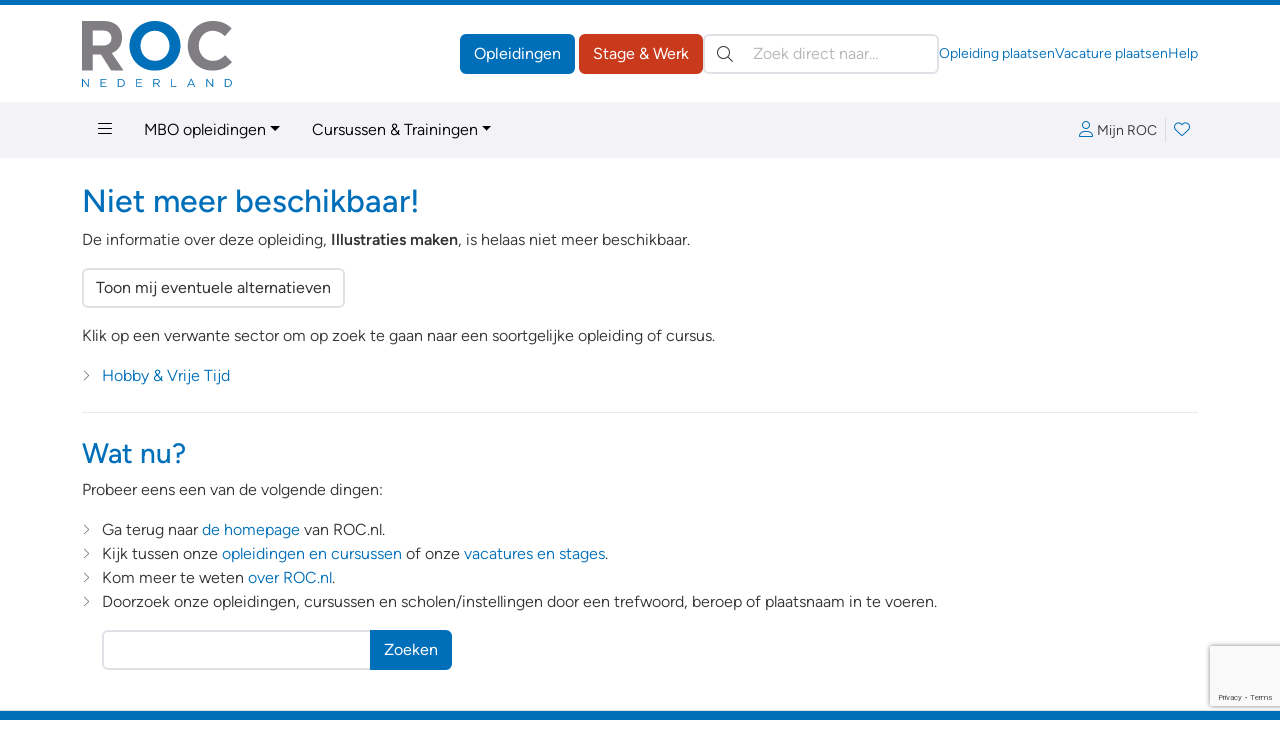

--- FILE ---
content_type: text/html; charset=ISO-8859-1
request_url: https://www.roc.nl/default.php?fr=details&id=12078433&inst=1822
body_size: 51092
content:
<!DOCTYPE html>
<html lang="nl" data-bs-theme="opleidingen" class="h-100">
<head>
  <meta charset="iso-8859-1">
	<meta http-equiv="X-UA-Compatible" content="IE=edge">
	<meta name="viewport" content="width=device-width, initial-scale=1">
	<link rel="canonical" href="https://www.roc.nl/default.php?fr=details&id=12078433&inst=1822" />
	<meta name="ccode" content="2342a37e89c23">

<!-- Google Tag Manager -->
<script>(function(w,d,s,l,i){w[l]=w[l]||[];w[l].push({'gtm.start':
new Date().getTime(),event:'gtm.js'});var f=d.getElementsByTagName(s)[0],
j=d.createElement(s),dl=l!='dataLayer'?'&l='+l:'';j.async=true;j.src=
'https://www.googletagmanager.com/gtm.js?id='+i+dl;f.parentNode.insertBefore(j,f);
})(window,document,'script','dataLayer','GTM-PQFBP9S');</script>
<!-- End Google Tag Manager -->
	<title>Illustraties maken | Cursussen & Trainingen | ROC.nl</title>
	<meta name="author" lang="nl" content="Stichting ROC.nl">
	<meta name="copyright" lang="nl" content="© 1998 - 2026 Stichting ROC.nl">
	<meta name="description" lang="nl" content="Hou je van tekenen en zou je graag je eigen stijl verder ontwikkelen? Wil je leren hoe je jouw hersenspinsels omzet in illustraties die tot de verbeelding spreken? Dan ben je met deze thuisstudie aan het juiste adres! In de lessenreeks maak je eerst kennis met stijlbewegingen en grafische technieken door de eeuwen heen. Vervolgens ga je zelf aan de slag met verschillende materialen en &hellip;">
	<meta name="robots" content="index, follow">

	<link href="https://data.roc.nl/css/roc3.min.css?1753164000" rel="stylesheet">
	<link rel="apple-touch-icon" sizes="180x180" href="https://data.roc.nl/img/favicon/roc/apple-touch-icon.png?1753164000">
	<link rel="icon" type="image/png" sizes="32x32" href="https://data.roc.nl/img/favicon/roc/favicon-32x32.png?1753164000">
	<link rel="icon" type="image/png" sizes="16x16" href="https://data.roc.nl/img/favicon/roc/favicon-16x16.png?1753164000">
	<link rel="manifest" href="https://data.roc.nl/img/favicon/roc/site.webmanifest?1753164000">
	<link rel="mask-icon" href="https://data.roc.nl/img/favicon/roc/safari-pinned-tab.svg?1753164000" color="#006fba">
	<link rel="shortcut icon" href="https://data.roc.nl/img/favicon/roc/favicon.ico?1753164000">
	<meta name="msapplication-TileColor" content="#ffffff">
	<meta name="msapplication-config" content="https://data.roc.nl/img/favicon/roc/browserconfig.xml?1753164000">
	<meta name="theme-color" content="#006fba">
	<link href="/opensearch.xml" rel="search" title="ROC.nl" type="application/opensearchdescription+xml">
	<script src="https://data.roc.nl/js/bootstrap.bundle.min.js"></script>
	<script src="https://data.roc.nl/js/jquery.3.7.1.min.js"></script>
</head>

<body role="document" class="d-flex flex-column h-100">
<header class="d-print-none border-top border-primary border-5">
    <div class="container py-0 py-md-3">
        <div class="d-none d-md-flex gap-3 align-items-center justify-content-start">
            <a href="/" class="header-logo" style="width: 150px; height: 65px">
                <svg version="1.1" id="Logo" xmlns="http://www.w3.org/2000/svg" xmlns:xlink="http://www.w3.org/1999/xlink" x="0px" y="0px"
	 viewBox="0 0 363.4 159.9" style="enable-background:new 0 0 363.4 159.9;" xml:space="preserve">
<style type="text/css">
	.fill-secondary{fill:#807E82;}
	.fill-primary{fill:#006FBA;}
</style>
<path class="fill-secondary" d="M70.8,120.2L45.9,81H25.8v39.2H0.2V0h53.1c27.4,0,43.8,16.4,43.8,40.3v0.3c0,18.8-10.1,31.5-24.9,37l28.4,42.5
	H70.8z M71.3,41.7c0-11-7.6-18.6-20.1-18.6H25.8v36.4h25.9c12.4,0,19.6-7.6,19.6-17.4V41.7z"/>
<path class="fill-primary" d="M176.7,120.2c-35.9,0-61.6-26.7-61.6-59.8v-0.3c0-33,26.1-60.1,61.9-60.1c35.9,0,61.6,26.7,61.6,59.8v0.3
	C238.6,93.1,212.5,120.2,176.7,120.2z M211.9,60.1c0-19.9-14.6-36.5-35.2-36.5s-34.9,16.3-34.9,36.2v0.3c0,19.9,14.6,36.5,35.2,36.5
	s34.9-16.3,34.9-36.2V60.1z"/>
<path class="fill-secondary" d="M315.8,120.2c-34.2,0-59.6-26.4-59.6-59.8v-0.3c0-33,24.9-60.1,60.6-60.1c21.9,0,35,7.3,45.8,17.9l-16.3,18.8
	c-9-8.1-18.1-13.1-29.7-13.1c-19.6,0-33.7,16.3-33.7,36.2v0.3c0,19.9,13.8,36.5,33.7,36.5c13.3,0,21.4-5.3,30.5-13.6l16.3,16.4
	C351.5,112.2,338.2,120.2,315.8,120.2z"/>
<path class="fill-primary" d="M14.4,140.3h2.2v19.6h-1.8L2.2,143.8v16.1H0v-19.6h2.1L14.4,156V140.3z"/>
<path class="fill-primary" d="M59.1,142.3h-12v6.7h10.7v2H47.2v6.9h12.1v2H45v-19.6h14.2V142.3z"/>
<path class="fill-primary" d="M93.4,159.9h-6.8v-19.6h6.8c6.2,0,10.4,4.2,10.4,9.8S99.5,159.9,93.4,159.9z M93.4,142.3h-4.6v15.5h4.6
	c5,0,8.1-3.4,8.1-7.7C101.5,145.7,98.3,142.3,93.4,142.3z"/>
<path class="fill-primary" d="M145.5,142.3h-12v6.7h10.7v2h-10.7v6.9h12.1v2h-14.3v-19.6h14.2V142.3z"/>
<path class="fill-primary" d="M186.4,159.9l-5.7-7.6h-5.6v7.6h-2.2v-19.6h8.4c4.3,0,7.1,2.3,7.1,5.9c0,3.3-2.2,5.2-5.3,5.7l6,8H186.4z
	 M181.2,142.3h-6v8h6c2.9,0,5-1.5,5-4.1C186.2,143.8,184.4,142.3,181.2,142.3z"/>
<path class="fill-primary" d="M216,140.3h2.2v17.6h11v2H216V140.3z"/>
<path class="fill-primary" d="M274.5,159.9h-2.4l-2.3-5.2h-10.7l-2.3,5.2h-2.3l8.9-19.7h2.1L274.5,159.9z M264.5,142.7l-4.5,10h8.9
	L264.5,142.7z"/>
<path class="fill-primary" d="M315.6,140.3h2.2v19.6H316l-12.7-16.1v16.1h-2.2v-19.6h2.1l12.3,15.7V140.3z"/>
<path class="fill-primary" d="M352.9,159.9h-6.8v-19.6h6.8c6.2,0,10.4,4.2,10.4,9.8S359.1,159.9,352.9,159.9z M352.9,142.3h-4.6v15.5h4.6
	c5,0,8.1-3.4,8.1-7.7C361.1,145.7,357.9,142.3,352.9,142.3z"/>
</svg>
            </a>
            <div class="d-flex flex-grow-1 gap-3 row-gap-1 align-items-center flex-column flex-xl-row">
                <div class="d-flex flex-grow-1 gap-3 align-items-center ms-auto">
                    <div class="header-buttons ms-auto flex-shrink-0">
                        <a href="/" class="btn btn-opleidingen">Opleidingen</a>
                        <a href="https://vacatures.roc.nl/" class="btn btn-vacatures">Stage &amp; Werk</a>
                    </div>
                    <search class="header-search" role="search">
                        <form action="/default.php" method="get">
                            <input type="hidden" name="fr" value="zoek">
                            <label class="visually-hidden">Zoeken:</label>
                            <div class="search-input position-relative">
                                <button type="submit" class="btn btn-link position-absolute top-50 translate-middle-y text-body p-1 lh-1 ms-2"><i class="fal fa-search"></i></button>
                                <input type="search" name="trefwoorden" value="" class="form-control ps-5 autocomplete autosubmit" placeholder="Zoek direct naar&hellip;" aria-label="Zoek direct naar&hellip;">
                            </div>
                        </form>
                    </search>
                </div>
                <div class="flex-shrink-0 header-links d-flex gap-3 small ms-auto">
                    <a href="https://leden.roc.nl/" target="_blank">Opleiding plaatsen</a>
                    <a href="https://bedrijven.roc.nl/" target="_blank">Vacature plaatsen</a>
                    <a href="/default.php?fr=help">Help</a>
                </div>
            </div>
        </div>
    </div>
    <nav class="navbar text-bg-light d-none d-md-block" id="navMain">
        <div class="container">
            <ul class="nav me-auto">
                <li class="nav-item dropdown dropdown-hover position-static">
                    <a href="#" class="nav-link" data-bs-toggle="dropdown" aria-expanded="false"><i class="fal fa-bars"></i></a>
                    <div class="dropdown-menu w-100 rounded-top-0 bg-light">
                        <div class="container py-3">
                            <div class="row row-cols-md-3 row-cols-xl-3 g-5">
                                <div class="col">
                                                                                <h4>Regulier onderwijs</h4>
                                            <div class="vstack gap-2">
			                                    <a href="/default.php?fr=opl&type=MBO&via=megamenu" data-href="/default.php?fr=opl&type=MBO&via=megamenu" title="Regulier onderwijs &raquo; MBO-opleidingen" class="text-body" >MBO-opleidingen</a><a href="/default.php?fr=opl&type=HBO&via=megamenu" data-href="/default.php?fr=opl&type=HBO&via=megamenu" title="Regulier onderwijs &raquo; HBO-opleidingen" class="text-body" >HBO-opleidingen</a><a href="/default.php?fr=traject&via=megamenu" data-href="/default.php?fr=traject&via=megamenu" title="Regulier onderwijs &raquo; MBO-HBO routes" class="text-body" >MBO-HBO routes</a><a href="/default.php?fr=opl&type=WON&via=megamenu" data-href="/default.php?fr=opl&type=WON&via=megamenu" title="Regulier onderwijs &raquo; Wetenschappelijk Onderwijs" class="text-body" >Wetenschappelijk Onderwijs</a><a href="/default.php?fr=opl&type=DEF&via=megamenu" data-href="/default.php?fr=opl&type=DEF&via=megamenu" title="Regulier onderwijs &raquo; Uniformberoepen" class="text-body" >Uniformberoepen</a>                                            </div>
		                                    <hr>                                            <h4>Particulier onderwijs</h4>
                                            <div class="vstack gap-2">
			                                    <a href="/default.php?fr=opl&type=CUR&via=megamenu" data-href="/default.php?fr=opl&type=CUR&via=megamenu" title="Particulier onderwijs &raquo; Cursussen &amp; Trainingen" class="text-body" >Cursussen & Trainingen</a><a href="/default.php?fr=opl&type=NT2&via=megamenu" data-href="/default.php?fr=opl&type=NT2&via=megamenu" title="Particulier onderwijs &raquo; Nederlandse Taal (NT2)" class="text-body" >Nederlandse Taal (NT2)</a><a href="/default.php?fr=opl&type=PAR&via=megamenu" data-href="/default.php?fr=opl&type=PAR&via=megamenu" title="Particulier onderwijs &raquo; Particulier onderwijs" class="text-body" >Particulier onderwijs</a><a href="/default.php?fr=opl&type=THS&via=megamenu" data-href="/default.php?fr=opl&type=THS&via=megamenu" title="Particulier onderwijs &raquo; Thuisstudies" class="text-body" >Thuisstudies</a><a href="/default.php?fr=opl&type=BDR&via=megamenu" data-href="/default.php?fr=opl&type=BDR&via=megamenu" title="Particulier onderwijs &raquo; Bedrijfsopleidingen" class="text-body" >Bedrijfsopleidingen</a><a href="/default.php?fr=incompany&via=megamenu" data-href="/default.php?fr=incompany&via=megamenu" title="Particulier onderwijs &raquo; Incompany trainingen" class="text-body" >Incompany trainingen</a>                                            </div>
		                                    </div><div class="col">                                            <h4>Tools</h4>
                                            <div class="vstack gap-2">
			                                    <a href="/default.php?fr=account&via=megamenu" data-href="/default.php?fr=account&via=megamenu" title="Tools &raquo; Mijn Loopbaan" class="text-body" >Mijn Loopbaan</a><a href="/default.php?fr=detectoren&via=megamenu" data-href="/default.php?fr=detectoren&via=megamenu" title="Tools &raquo; Test jouw talent!" class="text-body" >Test jouw talent!</a><a href="/kennisbank?via=megamenu" data-href="/kennisbank?via=megamenu" title="Tools &raquo; Kennisbank" class="text-body" >Kennisbank</a><a href="/default.php?fr=alg&subs=2&via=megamenu" data-href="/default.php?fr=alg&subs=2&via=megamenu" title="Tools &raquo; Interessante links" class="text-body" >Interessante links</a>                                            </div>
		                                    <hr>                                            <h4>Vacatures &amp; Stages</h4>
                                            <div class="vstack gap-2">
			                                    <a href="https://vacatures.roc.nl/default.php?fr=zoek&vt=vacature&via=megamenu" data-href="https://vacatures.roc.nl/default.php?fr=zoek&vt=vacature&via=megamenu" title="Vacatures &amp; Stages &raquo; Vacatures" class="text-body" >Vacatures</a><a href="https://vacatures.roc.nl/default.php?fr=zoek&vt=stage&via=megamenu" data-href="https://vacatures.roc.nl/default.php?fr=zoek&vt=stage&via=megamenu" title="Vacatures &amp; Stages &raquo; Stages" class="text-body" >Stages</a><a href="https://vacatures.roc.nl/default.php?fr=zoek&vt=bbl&via=megamenu" data-href="https://vacatures.roc.nl/default.php?fr=zoek&vt=bbl&via=megamenu" title="Vacatures &amp; Stages &raquo; BBL-plekken" class="text-body" >BBL-plekken</a><a href="https://vacatures.roc.nl/default.php?fr=zoek&vt=bijbaan&via=megamenu" data-href="https://vacatures.roc.nl/default.php?fr=zoek&vt=bijbaan&via=megamenu" title="Vacatures &amp; Stages &raquo; Bijbanen" class="text-body" >Bijbanen</a><a href="https://vacatures.roc.nl/default.php?fr=zoek&vt=vakantiewerk&via=megamenu" data-href="https://vacatures.roc.nl/default.php?fr=zoek&vt=vakantiewerk&via=megamenu" title="Vacatures &amp; Stages &raquo; Vakantiebanen" class="text-body" >Vakantiebanen</a>                                            </div>
		                                    </div><div class="col">                                            <h4>Hulp nodig?</h4>
                                            <div class="vstack gap-2">
			                                    <a href="/default.php?fr=help&via=megamenu" data-href="/default.php?fr=help&via=megamenu" title="Hulp nodig? &raquo; Help / FAQ" class="text-body" >Help / FAQ</a><a href="/default.php?fr=handicap&via=megamenu" data-href="/default.php?fr=handicap&via=megamenu" title="Hulp nodig? &raquo; Opleiding &amp; Handicap" class="text-body" >Opleiding & Handicap</a><a href="/default.php?fr=coaches&via=megamenu" data-href="/default.php?fr=coaches&via=megamenu" title="Hulp nodig? &raquo; Advies &amp; Begeleiding" class="text-body" >Advies & Begeleiding</a>                                            </div>
		                                    <hr>                                            <h4>Uw aanbod plaatsen</h4>
                                            <div class="vstack gap-2">
			                                    <a href="https://leden.roc.nl/?via=megamenu" data-href="https://leden.roc.nl/?via=megamenu" title="Uw aanbod plaatsen &raquo; Voor opleiders" class="text-body" target="_blank">Voor opleiders</a><a href="https://bedrijven.roc.nl/?via=megamenu" data-href="https://bedrijven.roc.nl/?via=megamenu" title="Uw aanbod plaatsen &raquo; Voor werkgevers" class="text-body" target="_blank">Voor werkgevers</a>                                            </div>
		                                                                    </div>
                            </div>
                        </div>
                    </div>
                </li>
                <li class="nav-item dropdown dropdown-hover">
                    <a href="#" class="nav-link dropdown-toggle" data-bs-toggle="dropdown" aria-expanded="false">MBO opleidingen</a>
                    <ul class="dropdown-menu">
                        <li><a class="dropdown-item" href="/default.php?fr=opl&type=MBO">Zoek een MBO opleiding</a></li>
                        <li><a class="dropdown-item" href="/default.php?fr=opl&type=MBO&subs=aanbieders">MBO aanbieders</a></li>
                        <li><a class="dropdown-item" href="/default.php?fr=opl&type=MBO&subs=plaatsen">MBO aanbieders per plaats</a></li>
                        <li><a class="dropdown-item" href="/default.php?fr=opl&type=DEF">Uniformberoepen</a></li>
                        <li><a class="dropdown-item" href="/default.php?fr=zoek&type=MBO&leerweg=VTO&tab=opleidingen">Alle BOL opleidingen</a></li>
                        <li><a class="dropdown-item" href="/default.php?fr=zoek&type=MBO&leerweg=DTO&tab=opleidingen">Alle BBL opleidingen</a></li>
                        <li><a class="dropdown-item" href="/default.php?fr=zoek&type=MBO&niveau=1&tab=opleidingen">MBO opleidingen niveau 1</a></li>
                        <li><a class="dropdown-item" href="/default.php?fr=zoek&type=MBO&niveau=2&tab=opleidingen">MBO opleidingen niveau 2</a></li>
                        <li><a class="dropdown-item" href="/default.php?fr=zoek&type=MBO&niveau=3&tab=opleidingen">MBO opleidingen niveau 3</a></li>
                        <li><a class="dropdown-item" href="/default.php?fr=zoek&type=MBO&niveau=4&tab=opleidingen">MBO opleidingen niveau 4</a></li>
                    </ul>
                </li>
                <li class="nav-item dropdown dropdown-hover">
                    <a href="#" class="nav-link dropdown-toggle" data-bs-toggle="dropdown" aria-expanded="false">Cursussen &amp; Trainingen</a>
                    <ul class="dropdown-menu">
                        <li><a class="dropdown-item" href="/default.php?fr=opl&type=CUR">Zoek een cursus/training</a></li>
                        <li><a class="dropdown-item" href="/default.php?fr=opl&type=PAR">Particulier onderwijs</a></li>
                        <li><a class="dropdown-item" href="/default.php?fr=opl&type=THS">Thuisstudies</a></li>
                        <li><a class="dropdown-item" href="/default.php?fr=opl&type=BDR">Bedrijfsopleidingen</a></li>
                        <li><a class="dropdown-item" href="/default.php?fr=incompany">Incompany trainingen</a></li>
                        <li><a class="dropdown-item" href="/default.php?fr=opl&type=NT2#">Nederlandse Taal (NT2)</a></li>
                        <li><a class="dropdown-item" href="/default.php?fr=opl&type=CUR">Cursussen op onderwerp</a></li>
                    </ul>
                </li>
            </ul>
            <div class="navbar-icons d-flex gap-2 align-items-center">
	            <a href="#loginBar" class="px-2 lh-2" data-bs-toggle="offcanvas" data-bs-target="#loginBar" aria-controls="loginBar"><i class="fal fa-user me-1"></i><span class="text-body small">Mijn ROC</span></a>
                    <div class="vr"></div>
                <a href="#favoriteBar" class="position-relative px-2 lh-2" data-bs-toggle="offcanvas" data-bs-target="#favoriteBar" aria-controls="favoriteBar"><i class="fal fa-heart"></i><span class="position-absolute top-0 start-100 translate-middle badge bg-success fw-normal favorite-count" data-count="0">0</span></a>
            </div>
        </div>
    </nav>
    
    <nav class="navbar text-bg-light d-md-none">
        <div class="container-fluid">
            <a href="/" class="header-logo" style="width: 74px; height: 32px">
		        <svg version="1.1" id="Logo" xmlns="http://www.w3.org/2000/svg" xmlns:xlink="http://www.w3.org/1999/xlink" x="0px" y="0px"
	 viewBox="0 0 363.4 159.9" style="enable-background:new 0 0 363.4 159.9;" xml:space="preserve">
<style type="text/css">
	.fill-secondary{fill:#807E82;}
	.fill-primary{fill:#006FBA;}
</style>
<path class="fill-secondary" d="M70.8,120.2L45.9,81H25.8v39.2H0.2V0h53.1c27.4,0,43.8,16.4,43.8,40.3v0.3c0,18.8-10.1,31.5-24.9,37l28.4,42.5
	H70.8z M71.3,41.7c0-11-7.6-18.6-20.1-18.6H25.8v36.4h25.9c12.4,0,19.6-7.6,19.6-17.4V41.7z"/>
<path class="fill-primary" d="M176.7,120.2c-35.9,0-61.6-26.7-61.6-59.8v-0.3c0-33,26.1-60.1,61.9-60.1c35.9,0,61.6,26.7,61.6,59.8v0.3
	C238.6,93.1,212.5,120.2,176.7,120.2z M211.9,60.1c0-19.9-14.6-36.5-35.2-36.5s-34.9,16.3-34.9,36.2v0.3c0,19.9,14.6,36.5,35.2,36.5
	s34.9-16.3,34.9-36.2V60.1z"/>
<path class="fill-secondary" d="M315.8,120.2c-34.2,0-59.6-26.4-59.6-59.8v-0.3c0-33,24.9-60.1,60.6-60.1c21.9,0,35,7.3,45.8,17.9l-16.3,18.8
	c-9-8.1-18.1-13.1-29.7-13.1c-19.6,0-33.7,16.3-33.7,36.2v0.3c0,19.9,13.8,36.5,33.7,36.5c13.3,0,21.4-5.3,30.5-13.6l16.3,16.4
	C351.5,112.2,338.2,120.2,315.8,120.2z"/>
<path class="fill-primary" d="M14.4,140.3h2.2v19.6h-1.8L2.2,143.8v16.1H0v-19.6h2.1L14.4,156V140.3z"/>
<path class="fill-primary" d="M59.1,142.3h-12v6.7h10.7v2H47.2v6.9h12.1v2H45v-19.6h14.2V142.3z"/>
<path class="fill-primary" d="M93.4,159.9h-6.8v-19.6h6.8c6.2,0,10.4,4.2,10.4,9.8S99.5,159.9,93.4,159.9z M93.4,142.3h-4.6v15.5h4.6
	c5,0,8.1-3.4,8.1-7.7C101.5,145.7,98.3,142.3,93.4,142.3z"/>
<path class="fill-primary" d="M145.5,142.3h-12v6.7h10.7v2h-10.7v6.9h12.1v2h-14.3v-19.6h14.2V142.3z"/>
<path class="fill-primary" d="M186.4,159.9l-5.7-7.6h-5.6v7.6h-2.2v-19.6h8.4c4.3,0,7.1,2.3,7.1,5.9c0,3.3-2.2,5.2-5.3,5.7l6,8H186.4z
	 M181.2,142.3h-6v8h6c2.9,0,5-1.5,5-4.1C186.2,143.8,184.4,142.3,181.2,142.3z"/>
<path class="fill-primary" d="M216,140.3h2.2v17.6h11v2H216V140.3z"/>
<path class="fill-primary" d="M274.5,159.9h-2.4l-2.3-5.2h-10.7l-2.3,5.2h-2.3l8.9-19.7h2.1L274.5,159.9z M264.5,142.7l-4.5,10h8.9
	L264.5,142.7z"/>
<path class="fill-primary" d="M315.6,140.3h2.2v19.6H316l-12.7-16.1v16.1h-2.2v-19.6h2.1l12.3,15.7V140.3z"/>
<path class="fill-primary" d="M352.9,159.9h-6.8v-19.6h6.8c6.2,0,10.4,4.2,10.4,9.8S359.1,159.9,352.9,159.9z M352.9,142.3h-4.6v15.5h4.6
	c5,0,8.1-3.4,8.1-7.7C361.1,145.7,357.9,142.3,352.9,142.3z"/>
</svg>
            </a>
            <button class="navbar-toggler" type="button" data-bs-toggle="offcanvas" data-bs-target="#mainNav" aria-controls="mainNav" aria-label="Toggle navigation">
                <span class="navbar-toggler-icon"></span>
            </button>
            <div class="offcanvas offcanvas-end" tabindex="-1" id="mainNav" aria-labelledby="mainNavLabel">
                <div class="offcanvas-header">
                    <a href="#loginBar" class="px-2 lh-2" data-bs-toggle="offcanvas" data-bs-target="#loginBar" aria-controls="loginBar"><i class="fal fa-user me-1"></i><span class="text-body small">Mijn ROC</span></a>
                        <div class="vr"></div>
                    <a href="#favoriteBar" class="position-relative px-2 lh-2" data-bs-toggle="offcanvas" data-bs-target="#favoriteBar" aria-controls="favoriteBar"><i class="fal fa-heart"></i><span class="position-absolute top-0 start-100 translate-middle badge bg-success fw-normal favorite-count" data-count="0">0</span></a>
                    <button type="button" class="btn-close" data-bs-dismiss="offcanvas" aria-label="Close"></button>
                </div>
                <div class="offcanvas-body d-flex flex-column p-0">
                    <search class="header-search p-3 border-top bg-light" role="search">
                        <form action="/default.php" method="get">
                            <input type="hidden" name="fr" value="zoek">
                            <label class="visually-hidden">Zoeken:</label>
                            <div class="search-input position-relative">
                                <button type="submit" class="btn btn-link position-absolute top-50 translate-middle-y text-body p-1 lh-1 ms-2"><i class="fal fa-search"></i></button>
                                <input type="search" name="trefwoorden" value="" class="form-control ps-5" placeholder="Zoek direct naar?" aria-label="Zoek direct naar?">
                            </div>
                        </form>
                    </search>
                    <ul class="navbar-nav border-top">
				        <li class="nav-item p-0 m-0 dropdown border-bottom">
  <a href="#" class="nav-link py-2 px-3 d-flex gap-2 align-items-center jusify-content-between" role="button" data-bs-toggle="dropdown" data-bs-auto-close="outside" aria-expanded="false"><span>Regulier onderwijs</span><i class="dropdown-icon ms-auto fal fa-angle-right"></i></a>
	<ul class="dropdown-menu rounded-0 border-0 m-0 p-0" role="menu">
        <li>
            <a class="dropdown-item border-bottom small py-2 px-3 d-flex gap-2 align-items-center jusify-content-between" href="#" role="button" data-bs-toggle="dropdown" data-bs-auto-close="false" aria-expanded="false" data-href="/default.php?fr=opl&type=MBO" title="Regulier onderwijs &raquo; MBO-opleidingen" ><span>MBO-opleidingen</span><i class="dropdown-icon ms-auto fal fa-angle-right"></i></a>
            <ul class="dropdown-menu rounded-0 border-0 m-0 p-0" role="menu">
             <li>
                 <a class="dropdown-item border-bottom small py-2 px-3" href="/default.php?fr=opl&type=MBO&subs=plaatsen" title="Regulier onderwijs &raquo; MBO-opleidingen &raquo; Plaatsen" >Plaatsen</a>
            	</li>
             <li>
                 <a class="dropdown-item border-bottom small py-2 px-3" href="/default.php?fr=opl&type=MBO&subs=aanbieders" title="Regulier onderwijs &raquo; MBO-opleidingen &raquo; Aanbieders" >Aanbieders</a>
            	</li>
            </ul>
        </li>
        <li>
            <a class="dropdown-item border-bottom small py-2 px-3 d-flex gap-2 align-items-center jusify-content-between" href="/default.php?fr=opl&type=HBO" title="Regulier onderwijs &raquo; HBO-opleidingen" ><span>HBO-opleidingen</span></a>
        </li>
        <li>
            <a class="dropdown-item border-bottom small py-2 px-3 d-flex gap-2 align-items-center jusify-content-between" href="/default.php?fr=traject" title="Regulier onderwijs &raquo; MBO-HBO routes" ><span>MBO-HBO routes</span></a>
        </li>
        <li>
            <a class="dropdown-item border-bottom small py-2 px-3 d-flex gap-2 align-items-center jusify-content-between" href="/default.php?fr=opl&type=WON" title="Regulier onderwijs &raquo; Wetenschappelijk Onderwijs" ><span>Wetenschappelijk Onderwijs</span></a>
        </li>
        <li>
            <a class="dropdown-item border-bottom small py-2 px-3 d-flex gap-2 align-items-center jusify-content-between" href="/default.php?fr=opl&type=DEF" title="Regulier onderwijs &raquo; Uniformberoepen" ><span>Uniformberoepen</span></a>
        </li>
	</ul>
</li>
<li class="nav-item p-0 m-0 dropdown border-bottom">
  <a href="#" class="nav-link py-2 px-3 d-flex gap-2 align-items-center jusify-content-between" role="button" data-bs-toggle="dropdown" data-bs-auto-close="outside" aria-expanded="false"><span>Particulier onderwijs</span><i class="dropdown-icon ms-auto fal fa-angle-right"></i></a>
	<ul class="dropdown-menu rounded-0 border-0 m-0 p-0" role="menu">
        <li>
            <a class="dropdown-item border-bottom small py-2 px-3 d-flex gap-2 align-items-center jusify-content-between" href="/default.php?fr=opl&type=CUR" title="Particulier onderwijs &raquo; Cursussen &amp; Trainingen" ><span>Cursussen & Trainingen</span></a>
        </li>
        <li>
            <a class="dropdown-item border-bottom small py-2 px-3 d-flex gap-2 align-items-center jusify-content-between" href="/default.php?fr=opl&type=NT2" title="Particulier onderwijs &raquo; Nederlandse Taal (NT2)" ><span>Nederlandse Taal (NT2)</span></a>
        </li>
        <li>
            <a class="dropdown-item border-bottom small py-2 px-3 d-flex gap-2 align-items-center jusify-content-between" href="/default.php?fr=opl&type=PAR" title="Particulier onderwijs &raquo; Particulier onderwijs" ><span>Particulier onderwijs</span></a>
        </li>
        <li>
            <a class="dropdown-item border-bottom small py-2 px-3 d-flex gap-2 align-items-center jusify-content-between" href="/default.php?fr=opl&type=THS" title="Particulier onderwijs &raquo; Thuisstudies" ><span>Thuisstudies</span></a>
        </li>
        <li>
            <a class="dropdown-item border-bottom small py-2 px-3 d-flex gap-2 align-items-center jusify-content-between" href="/default.php?fr=opl&type=BDR" title="Particulier onderwijs &raquo; Bedrijfsopleidingen" ><span>Bedrijfsopleidingen</span></a>
        </li>
        <li>
            <a class="dropdown-item border-bottom small py-2 px-3 d-flex gap-2 align-items-center jusify-content-between" href="/default.php?fr=incompany" title="Particulier onderwijs &raquo; Incompany trainingen" ><span>Incompany trainingen</span></a>
        </li>
	</ul>
</li>
<li class="nav-item p-0 m-0 dropdown border-bottom">
  <a href="#" class="nav-link py-2 px-3 d-flex gap-2 align-items-center jusify-content-between" role="button" data-bs-toggle="dropdown" data-bs-auto-close="outside" aria-expanded="false"><span>Overig&hellip;</span><i class="dropdown-icon ms-auto fal fa-angle-right"></i></a>
	<ul class="dropdown-menu rounded-0 border-0 m-0 p-0" role="menu">
        <li>
            <a class="dropdown-item border-bottom small py-2 px-3 d-flex gap-2 align-items-center jusify-content-between" href="/default.php?fr=od" title="Overig&hellip; &raquo; Open dagen" ><span>Open dagen</span></a>
        </li>
        <li>
            <a class="dropdown-item border-bottom small py-2 px-3 d-flex gap-2 align-items-center jusify-content-between" href="/default.php?fr=beroep" title="Overig&hellip; &raquo; Beroepen" ><span>Beroepen</span></a>
        </li>
        <li>
            <a class="dropdown-item border-bottom small py-2 px-3 d-flex gap-2 align-items-center jusify-content-between" href="/default.php?fr=kenniscentra" title="Overig&hellip; &raquo; Kenniscentra" ><span>Kenniscentra</span></a>
        </li>
        <li>
            <a class="dropdown-item border-bottom small py-2 px-3 d-flex gap-2 align-items-center jusify-content-between" href="/default.php?fr=alg&subs=1" title="Overig&hellip; &raquo; Over ROC.nl" ><span>Over ROC.nl</span></a>
        </li>
	</ul>
</li>
<li class="nav-item p-0 m-0 dropdown border-bottom">
  <a href="#" class="nav-link py-2 px-3 d-flex gap-2 align-items-center jusify-content-between" role="button" data-bs-toggle="dropdown" data-bs-auto-close="outside" aria-expanded="false"><span>Vacatures &amp; Stages</span><i class="dropdown-icon ms-auto fal fa-angle-right"></i></a>
	<ul class="dropdown-menu rounded-0 border-0 m-0 p-0" role="menu">
        <li>
            <a class="dropdown-item border-bottom small py-2 px-3 d-flex gap-2 align-items-center jusify-content-between" href="https://vacatures.roc.nl/default.php?fr=zoek&vt=vacature" title="Vacatures &amp; Stages &raquo; Vacatures" ><span>Vacatures</span></a>
        </li>
        <li>
            <a class="dropdown-item border-bottom small py-2 px-3 d-flex gap-2 align-items-center jusify-content-between" href="https://vacatures.roc.nl/default.php?fr=zoek&vt=stage" title="Vacatures &amp; Stages &raquo; Stages" ><span>Stages</span></a>
        </li>
        <li>
            <a class="dropdown-item border-bottom small py-2 px-3 d-flex gap-2 align-items-center jusify-content-between" href="https://vacatures.roc.nl/default.php?fr=zoek&vt=bbl" title="Vacatures &amp; Stages &raquo; BBL-plekken" ><span>BBL-plekken</span></a>
        </li>
        <li>
            <a class="dropdown-item border-bottom small py-2 px-3 d-flex gap-2 align-items-center jusify-content-between" href="https://vacatures.roc.nl/default.php?fr=zoek&vt=bijbaan" title="Vacatures &amp; Stages &raquo; Bijbanen" ><span>Bijbanen</span></a>
        </li>
        <li>
            <a class="dropdown-item border-bottom small py-2 px-3 d-flex gap-2 align-items-center jusify-content-between" href="https://vacatures.roc.nl/default.php?fr=zoek&vt=vakantiewerk" title="Vacatures &amp; Stages &raquo; Vakantiebanen" ><span>Vakantiebanen</span></a>
        </li>
	</ul>
</li>
<li class="nav-item p-0 m-0 dropdown border-bottom">
  <a href="#" class="nav-link py-2 px-3 d-flex gap-2 align-items-center jusify-content-between" role="button" data-bs-toggle="dropdown" data-bs-auto-close="outside" aria-expanded="false"><span>Hulp nodig?</span><i class="dropdown-icon ms-auto fal fa-angle-right"></i></a>
	<ul class="dropdown-menu rounded-0 border-0 m-0 p-0" role="menu">
        <li>
            <a class="dropdown-item border-bottom small py-2 px-3 d-flex gap-2 align-items-center jusify-content-between" href="/default.php?fr=help" title="Hulp nodig? &raquo; Help / FAQ" ><span>Help / FAQ</span></a>
        </li>
        <li>
            <a class="dropdown-item border-bottom small py-2 px-3 d-flex gap-2 align-items-center jusify-content-between" href="/default.php?fr=handicap" title="Hulp nodig? &raquo; Opleiding &amp; Handicap" ><span>Opleiding & Handicap</span></a>
        </li>
        <li>
            <a class="dropdown-item border-bottom small py-2 px-3 d-flex gap-2 align-items-center jusify-content-between" href="/default.php?fr=coaches" title="Hulp nodig? &raquo; Advies &amp; Begeleiding" ><span>Advies & Begeleiding</span></a>
        </li>
	</ul>
</li>
<li class="nav-item p-0 m-0 dropdown border-bottom">
  <a href="#" class="nav-link py-2 px-3 d-flex gap-2 align-items-center jusify-content-between" role="button" data-bs-toggle="dropdown" data-bs-auto-close="outside" aria-expanded="false"><span>Tools</span><i class="dropdown-icon ms-auto fal fa-angle-right"></i></a>
	<ul class="dropdown-menu rounded-0 border-0 m-0 p-0" role="menu">
        <li>
            <a class="dropdown-item border-bottom small py-2 px-3 d-flex gap-2 align-items-center jusify-content-between" href="/default.php?fr=account" title="Tools &raquo; Mijn Loopbaan" ><span>Mijn Loopbaan</span></a>
        </li>
        <li>
            <a class="dropdown-item border-bottom small py-2 px-3 d-flex gap-2 align-items-center jusify-content-between" href="/default.php?fr=detectoren" title="Tools &raquo; Test jouw talent!" ><span>Test jouw talent!</span></a>
        </li>
        <li>
            <a class="dropdown-item border-bottom small py-2 px-3 d-flex gap-2 align-items-center jusify-content-between" href="/kennisbank" title="Tools &raquo; Kennisbank" ><span>Kennisbank</span></a>
        </li>
        <li>
            <a class="dropdown-item border-bottom small py-2 px-3 d-flex gap-2 align-items-center jusify-content-between" href="/default.php?fr=alg&subs=2" title="Tools &raquo; Interessante links" ><span>Interessante links</span></a>
        </li>
	</ul>
</li>
<li class="nav-item p-0 m-0 dropdown border-bottom">
  <a href="#" class="nav-link py-2 px-3 d-flex gap-2 align-items-center jusify-content-between" role="button" data-bs-toggle="dropdown" data-bs-auto-close="outside" aria-expanded="false"><span>Uw aanbod plaatsen</span><i class="dropdown-icon ms-auto fal fa-angle-right"></i></a>
	<ul class="dropdown-menu rounded-0 border-0 m-0 p-0" role="menu">
        <li>
            <a class="dropdown-item border-bottom small py-2 px-3 d-flex gap-2 align-items-center jusify-content-between" href="https://leden.roc.nl/" title="Uw aanbod plaatsen &raquo; Voor opleiders" target="_blank"><span>Voor opleiders</span></a>
        </li>
        <li>
            <a class="dropdown-item border-bottom small py-2 px-3 d-flex gap-2 align-items-center jusify-content-between" href="https://bedrijven.roc.nl/" title="Uw aanbod plaatsen &raquo; Voor werkgevers" target="_blank"><span>Voor werkgevers</span></a>
        </li>
	</ul>
</li>
<li class="nav-item p-0 m-0 dropdown border-bottom">
  <a href="#" class="nav-link py-2 px-3 d-flex gap-2 align-items-center jusify-content-between" role="button" data-bs-toggle="dropdown" data-bs-auto-close="outside" aria-expanded="false"><span>Internet TV</span><i class="dropdown-icon ms-auto fal fa-angle-right"></i></a>
	<ul class="dropdown-menu rounded-0 border-0 m-0 p-0" role="menu">
        <li>
            <a class="dropdown-item border-bottom small py-2 px-3 d-flex gap-2 align-items-center jusify-content-between" href="https://www.roc.nl/default.php?fr=video&type=BBB" title="Internet TV &raquo; Beroep in beeld" ><span>Beroep in beeld</span></a>
        </li>
        <li>
            <a class="dropdown-item border-bottom small py-2 px-3 d-flex gap-2 align-items-center jusify-content-between" href="https://www.roc.nl/default.php?fr=video&type=KEV" title="Internet TV &raquo; School in beeld" ><span>School in beeld</span></a>
        </li>
        <li>
            <a class="dropdown-item border-bottom small py-2 px-3 d-flex gap-2 align-items-center jusify-content-between" href="https://www.roc.nl/default.php?fr=video&type=SPI" title="Internet TV &raquo; Specials in beeld" ><span>Specials in beeld</span></a>
        </li>
        <li>
            <a class="dropdown-item border-bottom small py-2 px-3 d-flex gap-2 align-items-center jusify-content-between" href="https://www.roc.nl/default.php?fr=video&type=BIB" title="Internet TV &raquo; Bedrijf in beeld" ><span>Bedrijf in beeld</span></a>
        </li>
	</ul>
</li>
                    </ul>
                    <div class="header-buttons mt-auto p-3 text-center">
                        <a href="/" class="btn btn-opleidingen">Opleidingen</a>
                        <a href="https://vacatures.roc.nl/" class="btn btn-vacatures">Stage &amp; Werk</a>
                    </div>
                </div>
            </div>
        </div>
    </nav>

    <!-- offcanvas elementen -->
	<div class="offcanvas offcanvas-end p-3" tabindex="-1" id="loginBar" aria-labelledby="loginBarLabel">
        <div class="offcanvas-header">
            <h5 class="offcanvas-title" id="loginBarLabel">Inloggen</h5>
            <button type="button" class="btn-close" data-bs-dismiss="offcanvas" aria-label="Close"></button>
        </div>
        <div class="offcanvas-body">
            <form id="loginForm" method="post" action="/default.php?fr=account&log=1">
                <input type="hidden" name="csrf_token" value="e9d8b00746041042ad61ebf9530d37a7e582c984b4c11e11f19a16f24da48a05">
                <input type="hidden" name="g-recaptcha-response" data-recaptcha="loginForm" id="frm6a7efb9d92228e04807ceab553ed7500" />                <div class="mb-3 form-floating">
                    <input type="text" class="form-control d-none" id="gebruikersnaam" name="gebruikersnaam" placeholder="" tabindex="-1" autocomplete="new-password">
                    <input type="text" class="form-control" id="username" name="inlognaam" placeholder="Gebruikersnaam" required>
                    <label for="username" class="form-label">Gebruikersnaam</label>
                </div>
                <div class="mb-3 form-floating">
                    <input type="password" class="form-control" id="password" name="wachtwoord" placeholder="Wachtwoord" required>
                    <label for="password" class="form-label">Wachtwoord</label>
                </div>
                <!--
                <div class="form-check mb-3">
                    <input class="form-check-input" type="checkbox" value="" id="rememberMe">
                    <label class="form-check-label" for="rememberMe">Onthoud mij</label>
                </div>
                -->
                <button type="submit" class="btn btn-primary mb-3">Inloggen</button>
                <p><a href="javascript:wachtwoord()" class="text-decoration-underline">Wachtwoord vergeten?</a></p>
                <hr>
                Heb je nog geen account?<br /><a href="/default.php?fr=account">Maak er dan een aan</a>
            </form>
        </div>
    </div>
        <div class="offcanvas offcanvas-end" tabindex="-1" id="favoriteBar" aria-labelledby="favoriteBarLabel">
        <div class="offcanvas-header p-3">
            <h5 class="offcanvas-title" id="favoriteBarLabel">Mijn favorieten</h5>
            <button type="button" class="btn-close" data-bs-dismiss="offcanvas" aria-label="Close"></button>
        </div>
        <div class="offcanvas-body favorite-list">
			<em>Er zijn nog geen favorieten toevoegd</em>        </div>
    </div>
</header>
<main id="content">
    <section class="section">
    <div class="container text-content">
        <h1>Niet meer beschikbaar!</h1>
<p>De informatie over deze opleiding, <strong>Illustraties maken</strong>, is helaas niet meer beschikbaar.</p>
<p><a href="/default.php?fr=zoek&amp;trefwoorden=Illustraties%20maken" class="btn btn-default">Toon mij eventuele alternatieven</a></p>
<p>Klik op een verwante sector om op zoek te gaan naar een soortgelijke opleiding of cursus.</p>
<ul>
<li><a href="/default.php?fr=sector&sectorid=82&subs=opl">Hobby & Vrije Tijd</a></li>
</ul>
            <hr>
            <h2>Wat nu?</h2>
            <p>Probeer eens een van de volgende dingen:</p>
            <ul>
                                <li>Ga terug naar <a href="https://www.roc.nl/">de homepage</a> van ROC.nl.</li>
                <li>Kijk tussen onze <a href="https://www.roc.nl/default.php?fr=opl">opleidingen en cursussen</a> of onze <a href="https://vacatures.roc.nl/">vacatures en stages</a>.</li>
                <li>Kom meer te weten <a href="/default.php?fr=alg&amp;subs=1">over ROC.nl</a>.</li>
                <li>
                    <p>Doorzoek onze opleidingen, cursussen en scholen/instellingen door een trefwoord, beroep of plaatsnaam in te voeren.</p>
                    <form id="404search" action="/default.php" method="get" style="max-width: 350px;">
                        <input type="hidden" name="fr" value="zoek">
                        <div class="input-group">
                            <input type="text" name="trefwoorden" value="" class="form-control">
                            <button type="submit" class="btn btn-primary">Zoeken</button>
                        </div>
                    </form>
                </li>
            </ul>
                </div>
</section></main>
<footer role="contentinfo" class="mt-auto d-print-none">
    <div class="text-bg-primary border-top py-3">
        <div class="container">
            		<div class="page-footer row row-gap-4 py-5 lh-lg">
			<div class="col-sm-6 col-md-4 col-lg-3">
				<h4>Opleidingen</h4>
								<ul class="list-unstyled mb-0 links-unstyled">
					<li><a href="/default.php?fr=opl&type=MBO&via=footer_opleidingen" title="Op zoek naar een MBO-opleiding? Vind hem hier!">MBO-opleidingen</a></li>
<li><a href="/default.php?fr=opl&type=HBO&via=footer_opleidingen" title="Op zoek naar een HBO-opleiding? Vind hem hier!">HBO-opleidingen</a></li>
<li><a href="/default.php?fr=opl&type=CUR&via=footer_opleidingen" title="Op zoek naar een cursus? Vind hem hier!">Cursussen & Trainingen</a></li>
<li><a href="/default.php?fr=opl&type=PAR&via=footer_opleidingen" title="Op zoek naar een particuliere opleiding? Vind hem hier!">Particulier onderwijs</a></li>
<li><a href="/default.php?fr=opl&type=BDR&via=footer_opleidingen" title="Op zoek naar een Bedrijfsopleiding? Vind hem hier!">Bedrijfsopleidingen</a></li>
<li><a href="/default.php?fr=incompany&via=footer_opleidingen" title="Op zoek naar een Incompany training? Vind hem hier!">Incompany training</a></li>
<li><a href="/default.php?fr=opl&type=NT2&via=footer_opleidingen" title="Op zoek naar een NT2-opleiding? Vind hem hier!">NT2-opleidingen</a></li>
<li><a href="/default.php?fr=opl&type=WON&via=footer_opleidingen" title="Op zoek naar een WO-opleiding? Vind hem hier!">WO-opleidingen</a></li>
<li><a href="/default.php?fr=opl&type=DEF&via=footer_opleidingen" title="Op zoek naar een uniformberoep? Vind hem hier!">Uniformberoepen</a></li>
<li><a href="/default.php?fr=traject&via=footer_opleidingen" title="Op zoek naar een Incompany training? Vind hem hier!">MBO-HBO routes</a></li>
<li><a href="/default.php?fr=handicap&via=footer_opleidingen" title="Meer informatie over studeren met een verstandelijke en/of lichamelijke beperking">Opleiding & Handicap</a></li>
<li><a href="/default.php?fr=coaches&via=footer_opleidingen" title="Wil je advies, begeleiding of meer informatie? Zoek een coach die bij jou past">Advies & Begeleiding</a></li>
<li><a href="https://leden.roc.nl/?via=footer_opleidingen" title="Wilt u uw opleidingen, cursussen of trainingen plaatsen? Bezoek dan ons portaal voor opleiders" target="_blank">Voor opleiders</a></li>
				</ul>
			</div>
			<div class="col-sm-6 col-md-4 col-lg-3">
				<h4>Stage &amp; Werk</h4>
								<ul class="list-unstyled mb-0 links-unstyled">
					<li><a href="https://vacatures.roc.nl/default.php?fr=beroep&via=footer_opleidingen" title="Meer informatie over verschillende beroepen vind je hier">Beroepen</a></li>
<li><a href="https://vacatures.roc.nl/default.php?fr=zoek&vt=vacature&via=footer_opleidingen" title="Op zoek naar een vacature? Vind hem hier!">Vacatures</a></li>
<li><a href="https://vacatures.roc.nl/default.php?fr=zoek&vt=stage&via=footer_opleidingen" title="Op zoek naar een stage? Vind hem hier!">Stages</a></li>
<li><a href="https://vacatures.roc.nl/default.php?fr=zoek&vt=bbl&via=footer_opleidingen" title="Op zoek naar een BBL-plek? Vind hem hier!">BBL-plekken</a></li>
<li><a href="https://vacatures.roc.nl/default.php?fr=zoek&vt=bijbaan&via=footer_opleidingen" title="Op zoek naar een bijbaan? Vind hem hier!">Bijbanen</a></li>
<li><a href="https://bedrijven.roc.nl/?via=footer_opleidingen" title="Wilt u uw vacatures, stages of BBL plekken plaatsen? Bezoek dan ons portaal voor werkgevers" target="_blank">Voor werkgevers</a></li>
				</ul>
			</div>
			<div class="col-sm-6 col-md-4 col-lg-3">
				<h4>Extra's</h4>
				<ul class="list-unstyled mb-0 links-unstyled">
					<li><a href="/default.php?fr=kenniscentra&via=footer_opleidingen">Kenniscentra</a></li>
					<li><a href="/default.php?fr=od&via=footer_opleidingen">Open dagen</a></li>
					<li><a href="/default.php?fr=agenda&via=footer_opleidingen">Evenementen &amp; Activiteiten</a></li>
					<li><a href="/default.php?fr=account&via=footer_opleidingen">Mijn Loopbaan</a></li>
					<li><a href="/default.php?fr=coaches&via=footer_opleidingen">Loopbaancoaches</a></li>
					<li><a href="/default.php?fr=detectoren&via=footer_opleidingen">Test jouw talent</a></li>
					<li><a href="/default.php?fr=vid&type=BBB&via=footer_opleidingen">Beroep in beeld</a></li>
					<li><a href="/default.php?fr=alg&amp;subs=4&via=footer_opleidingen">Actueel website gebruik</a></li>
				</ul>
			</div>
			<div class="col-sm-6 col-md-4 col-lg-3">
				<h4>Service</h4>
				<ul class="list-unstyled mb-0 links-unstyled">
					<li><a href="/default.php?fr=webdecaan&via=footer_opleidingen">Contact</a></li>
					<li><a href="/default.php?fr=alg&amp;subs=1&via=footer_opleidingen">Over ROC.nl</a></li>
					<li><a href="https://leden.roc.nl/contact/exposure?via=footer_opleidingen" target="_blank">Adverteren?</a></li>
					<li><a href="/default.php?fr=alg&amp;subs=3&via=footer_opleidingen">Suggesties &amp; klachten</a></li>
					<li><a href="/default.php?fr=alg&amp;subs=2&via=footer_opleidingen">Interessante links</a></li>
				</ul>
                <div class="mt-4 d-none d-sm-block">
                    <h4>Onze deelnemers</h4>
                    <div><iframe id="deelnemers-logos" src="https://www.roc.nl/image-rotator.php?t=ROC&amp;via=footer_opleidingen" width="211" height="66" class="border border-2 border-white border-opacity-25" marginwidth="0" marginheight="0" scrolling="NO" noresize="NORESIZE" frameborder="0"></iframe></div>
                </div>
            </div>
		</div>
        </div>
    </div>
    <div class="bg-body-tertiary border-top py-3 small">
        <div class="container">
            <div class="d-flex justify-content-center align-items-center flex-wrap gap-3 flex-column flex-lg-row justify-content-lg-between">
                <div>&copy; 1998 - 2026 Stichting ROC.nl</div>
                <div class="d-flex gap-3">
                    <a href="/voorwaarden/" target="_blank" class="text-decoration-underline framed_modal">Algemene Voorwaarden</a>
                    <a href="/privacy/" target="_blank" class="text-decoration-underline link-underline framed_modal">Privacy Statement</a>
                    <a href="/cookies/" target="_blank" class="text-decoration-underline link-underline framed_modal">Cookies</a>
                </div>
                <div class="d-flex gap-1 align-content-center">
                    <a href="https://www.instagram.com/rocnederland_opleiding/" target="_blank" data-track="1" class="bg-primary rounded-circle ratio ratio-1x1 social-hover-bg-instagram" style="width: 2rem"><span class="d-flex justify-content-center align-items-center"><i class="fab fa-instagram text-white"></i></span></a><a href="https://www.facebook.com/profile.php?id=100094625649244" target="_blank" data-track="1" class="bg-primary rounded-circle ratio ratio-1x1 social-hover-bg-facebook" style="width: 2rem"><span class="d-flex justify-content-center align-items-center"><i class="fab fa-facebook text-white"></i></span></a><a href="https://www.youtube.com/channel/UCPm3El7oYNRTsi-Lz2x4G-w" target="_blank" data-track="1" class="bg-primary rounded-circle ratio ratio-1x1 social-hover-bg-youtube" style="width: 2rem"><span class="d-flex justify-content-center align-items-center"><i class="fab fa-youtube text-white"></i></span></a><a href="https://www.tiktok.com/@roc.nl" target="_blank" data-track="1" class="bg-primary rounded-circle ratio ratio-1x1 social-hover-bg-tiktok" style="width: 2rem"><span class="d-flex justify-content-center align-items-center"><i class="fab fa-tiktok text-white"></i></span></a>                </div>
            </div>
        </div>
    </div>
</footer>
<script src="https://data.roc.nl/js/bootstrap-select/bootstrap-select.js?v=1751885799"></script>
<script src="https://data.roc.nl/js/bootstrap-select/defaults-nl_NL.js?v=1751885799"></script>
<script src="https://data.roc.nl/js/tiny-slider/tiny-slider.js?v=1751885799"></script>
<script src="https://data.roc.nl/js/swiper/swiper-bundle.min.js?v=1751885799"></script>
<script src="https://data.roc.nl/js/footer.js?v=1751964973"></script>
<script src="https://www.google.com/recaptcha/api.js?render=6Ldt6R4sAAAAAGc5IRApBV8U4QTiP8UdzSPS-VHk"></script>
<script>
grecaptcha.ready(function() {
	$("[data-recaptcha]").each(function(index, el) {
       var $that = $(this);
       $(el).closest("form").on("submit", function(e){
           var $form = $(this);
           var nativeForm = $form[0];
           if (typeof nativeForm.onsubmit === "function") {
               var result = nativeForm.onsubmit.call(nativeForm, e);
               if (result === false) {
                   return false;
               }
               var originalOnsubmit = nativeForm.onsubmit;
               nativeForm.onsubmit = null;
           }
           e.preventDefault();
           grecaptcha.execute('6Ldt6R4sAAAAAGc5IRApBV8U4QTiP8UdzSPS-VHk', {'action' : 'submit'}).then(function(token){
               $that.val(token);
               $form[0].submit();
               if (typeof originalOnsubmit === "function") {
                   nativeForm.onsubmit = originalOnsubmit;
               }
           });
       });
   });
});
</script><script>
  (function(i,s,o,g,r,a,m){i['GoogleAnalyticsObject']=r;i[r]=i[r]||function(){
  (i[r].q=i[r].q||[]).push(arguments)},i[r].l=1*new Date();a=s.createElement(o),
  m=s.getElementsByTagName(o)[0];a.async=1;a.src=g;m.parentNode.insertBefore(a,m)
  })(window,document,'script','//www.google-analytics.com/analytics.js','ga');

  ga('create', 'UA-376321-1', 'auto');
  ga('set', 'anonymizeIp', true);  ga('send', 'pageview');
</script>
<script src="/scripts.php"></script>
</body>
</html>

--- FILE ---
content_type: text/html; charset=ISO-8859-1
request_url: https://www.roc.nl/image-rotator.php?t=ROC&via=footer_opleidingen
body_size: 7666
content:
<!DOCTYPE html>
<html lang="nl">
<body style="margin:0; padding:0; border:0;">
<a href="default.php?fr=inst&inst=13&via=footer_opleidingen" id="rotationLink" name="rotationLink" target="_parent"><img src="https://client.roc.nl/instellingen/banners/13.gif" name="rotationImage" border="0" alt="MBO College Hilversum (ROC van Amsterdam)" style="border: solid 1px #DADADA; padding: 5px; background: #ffffff"></a><script type="text/javascript"> 
<!-- 
var imgs = new Array ("https://client.roc.nl/instellingen/banners/13.gif","https://client.roc.nl/instellingen/banners/1884.gif","https://client.roc.nl/instellingen/banners/46.gif","https://client.roc.nl/instellingen/banners/859.gif","https://client.roc.nl/instellingen/banners/1102.gif","https://client.roc.nl/instellingen/banners/1811.gif","https://client.roc.nl/instellingen/banners/871.gif","https://client.roc.nl/instellingen/banners/1858.gif","https://client.roc.nl/instellingen/banners/56.gif","https://client.roc.nl/instellingen/banners/1036.gif","https://client.roc.nl/instellingen/banners/922.gif","https://client.roc.nl/instellingen/banners/16.gif","https://client.roc.nl/instellingen/banners/1915.gif","https://client.roc.nl/instellingen/banners/1010.gif","https://client.roc.nl/instellingen/banners/579.gif","https://client.roc.nl/instellingen/banners/467.gif","https://client.roc.nl/instellingen/banners/1936.gif","https://client.roc.nl/instellingen/banners/54.gif","https://client.roc.nl/instellingen/banners/821.gif","https://client.roc.nl/instellingen/banners/1722.gif","https://client.roc.nl/instellingen/banners/37.gif","https://client.roc.nl/instellingen/banners/1933.gif","https://client.roc.nl/instellingen/banners/491.gif","https://client.roc.nl/instellingen/banners/18.gif","https://client.roc.nl/instellingen/banners/607.gif","https://client.roc.nl/instellingen/banners/40.gif","https://client.roc.nl/instellingen/banners/1885.gif","https://client.roc.nl/instellingen/banners/70.gif","https://client.roc.nl/instellingen/banners/61.gif","https://client.roc.nl/instellingen/banners/1676.gif","https://client.roc.nl/instellingen/banners/1836.gif","https://client.roc.nl/instellingen/banners/475.gif","https://client.roc.nl/instellingen/banners/1931.gif","https://client.roc.nl/instellingen/banners/1875.gif","https://client.roc.nl/instellingen/banners/145.gif","https://client.roc.nl/instellingen/banners/489.gif","https://client.roc.nl/instellingen/banners/1805.gif","https://client.roc.nl/instellingen/banners/1767.gif","https://client.roc.nl/instellingen/banners/1934.gif","https://client.roc.nl/instellingen/banners/12.gif","https://client.roc.nl/instellingen/banners/496.gif","https://client.roc.nl/instellingen/banners/1876.gif","https://client.roc.nl/instellingen/banners/20.gif","https://client.roc.nl/instellingen/banners/23.gif","https://client.roc.nl/instellingen/banners/502.gif","https://client.roc.nl/instellingen/banners/1919.gif","https://client.roc.nl/instellingen/banners/1927.gif","https://client.roc.nl/instellingen/banners/1816.gif")
var imga = new Array ("MBO College Hilversum (ROC van Amsterdam)","ICT Academie Apeldoorn","ROC van Flevoland","IMF Academy (International Management Forum)","CLS Trainingen","TAT Beroepsopleidingen","Learnit","Techniek College Rotterdam","ROC Midden Nederland","Construction Media B.V.","Cadix","Gilde Opleidingen","Soofos","Kronenburgh College","Capabel Onderwijs","HMC Amsterdam","ABCD Veiligheid","Ter AA","College of MultiMedia","IMAG BV","ROC van Amsterdam","Curl Spa Salon","NHA Thuisstudies","Mediacollege Amsterdam","IPD Opleidingen","Aventus","Emtes Lastechniek","SVO vakopleiding food","SintLucas","WisMon","Kronenburgh International Business School","De Rooi Pannen","GBS International","Fhkn","HZ University of Applied Sciences","Edumatch Courses","Veiligheid en Vakmanschap Defensie","EDUmatch","OntwerpAcademie","Drenthe College","MBO College Airport (ROC van Amsterdam)","Grafische Cursussen","Grafisch Lyceum Rotterdam","HMC Rotterdam","EuroCollege Hogeschool (MBO enamp; HBO)","Tata Steel Academy","Edumia B.V.","Start2Move")
var imgh = new Array ("default.php?fr=inst&inst=13&via=footer_opleidingen","default.php?fr=inst&inst=1884&via=footer_opleidingen","default.php?fr=inst&inst=46&via=footer_opleidingen","default.php?fr=inst&inst=859&via=footer_opleidingen","default.php?fr=inst&inst=1102&via=footer_opleidingen","default.php?fr=inst&inst=1811&via=footer_opleidingen","default.php?fr=inst&inst=871&via=footer_opleidingen","default.php?fr=inst&inst=1858&via=footer_opleidingen","default.php?fr=inst&inst=56&via=footer_opleidingen","default.php?fr=inst&inst=1036&via=footer_opleidingen","default.php?fr=inst&inst=922&via=footer_opleidingen","default.php?fr=inst&inst=16&via=footer_opleidingen","default.php?fr=inst&inst=1915&via=footer_opleidingen","default.php?fr=inst&inst=1010&via=footer_opleidingen","default.php?fr=inst&inst=579&via=footer_opleidingen","default.php?fr=inst&inst=467&via=footer_opleidingen","default.php?fr=inst&inst=1936&via=footer_opleidingen","default.php?fr=inst&inst=54&via=footer_opleidingen","default.php?fr=inst&inst=821&via=footer_opleidingen","default.php?fr=inst&inst=1722&via=footer_opleidingen","default.php?fr=inst&inst=37&via=footer_opleidingen","default.php?fr=inst&inst=1933&via=footer_opleidingen","default.php?fr=inst&inst=491&via=footer_opleidingen","default.php?fr=inst&inst=18&via=footer_opleidingen","default.php?fr=inst&inst=607&via=footer_opleidingen","default.php?fr=inst&inst=40&via=footer_opleidingen","default.php?fr=inst&inst=1885&via=footer_opleidingen","default.php?fr=inst&inst=70&via=footer_opleidingen","default.php?fr=inst&inst=61&via=footer_opleidingen","default.php?fr=inst&inst=1676&via=footer_opleidingen","default.php?fr=inst&inst=1836&via=footer_opleidingen","default.php?fr=inst&inst=475&via=footer_opleidingen","default.php?fr=inst&inst=1931&via=footer_opleidingen","default.php?fr=inst&inst=1875&via=footer_opleidingen","default.php?fr=inst&inst=145&via=footer_opleidingen","default.php?fr=inst&inst=489&via=footer_opleidingen","default.php?fr=inst&inst=1805&via=footer_opleidingen","default.php?fr=inst&inst=1767&via=footer_opleidingen","default.php?fr=inst&inst=1934&via=footer_opleidingen","default.php?fr=inst&inst=12&via=footer_opleidingen","default.php?fr=inst&inst=496&via=footer_opleidingen","default.php?fr=inst&inst=1876&via=footer_opleidingen","default.php?fr=inst&inst=20&via=footer_opleidingen","default.php?fr=inst&inst=23&via=footer_opleidingen","default.php?fr=inst&inst=502&via=footer_opleidingen","default.php?fr=inst&inst=1919&via=footer_opleidingen","default.php?fr=inst&inst=1927&via=footer_opleidingen","default.php?fr=inst&inst=1816&via=footer_opleidingen")
var imgt = new Array ("_parent","_parent","_parent","_parent","_parent","_parent","_parent","_parent","_parent","_parent","_parent","_parent","_parent","_parent","_parent","_parent","_parent","_parent","_parent","_parent","_parent","_parent","_parent","_parent","_parent","_parent","_parent","_parent","_parent","_parent","_parent","_parent","_parent","_parent","_parent","_parent","_parent","_parent","_parent","_parent","_parent","_parent","_parent","_parent","_parent","_parent","_parent","_parent")
var currentImage = -1
var imgCt = 48
function cycle() {
	currentImage++ 
	if (currentImage == imgCt) currentImage = 0 
	document.rotationImage.src=imgs[currentImage]
	document.rotationImage.alt=imga[currentImage]
	document.getElementById('rotationLink').href=imgh[currentImage]
	document.getElementById('rotationLink').target=imgt[currentImage]
	setTimeout("cycle()",5 * 1000) 
} 

cycle();
//--> 
</script>
</body>
</html>


--- FILE ---
content_type: text/html; charset=utf-8
request_url: https://www.google.com/recaptcha/api2/anchor?ar=1&k=6Ldt6R4sAAAAAGc5IRApBV8U4QTiP8UdzSPS-VHk&co=aHR0cHM6Ly93d3cucm9jLm5sOjQ0Mw..&hl=en&v=PoyoqOPhxBO7pBk68S4YbpHZ&size=invisible&anchor-ms=20000&execute-ms=30000&cb=t5zl9zwmtoml
body_size: 48510
content:
<!DOCTYPE HTML><html dir="ltr" lang="en"><head><meta http-equiv="Content-Type" content="text/html; charset=UTF-8">
<meta http-equiv="X-UA-Compatible" content="IE=edge">
<title>reCAPTCHA</title>
<style type="text/css">
/* cyrillic-ext */
@font-face {
  font-family: 'Roboto';
  font-style: normal;
  font-weight: 400;
  font-stretch: 100%;
  src: url(//fonts.gstatic.com/s/roboto/v48/KFO7CnqEu92Fr1ME7kSn66aGLdTylUAMa3GUBHMdazTgWw.woff2) format('woff2');
  unicode-range: U+0460-052F, U+1C80-1C8A, U+20B4, U+2DE0-2DFF, U+A640-A69F, U+FE2E-FE2F;
}
/* cyrillic */
@font-face {
  font-family: 'Roboto';
  font-style: normal;
  font-weight: 400;
  font-stretch: 100%;
  src: url(//fonts.gstatic.com/s/roboto/v48/KFO7CnqEu92Fr1ME7kSn66aGLdTylUAMa3iUBHMdazTgWw.woff2) format('woff2');
  unicode-range: U+0301, U+0400-045F, U+0490-0491, U+04B0-04B1, U+2116;
}
/* greek-ext */
@font-face {
  font-family: 'Roboto';
  font-style: normal;
  font-weight: 400;
  font-stretch: 100%;
  src: url(//fonts.gstatic.com/s/roboto/v48/KFO7CnqEu92Fr1ME7kSn66aGLdTylUAMa3CUBHMdazTgWw.woff2) format('woff2');
  unicode-range: U+1F00-1FFF;
}
/* greek */
@font-face {
  font-family: 'Roboto';
  font-style: normal;
  font-weight: 400;
  font-stretch: 100%;
  src: url(//fonts.gstatic.com/s/roboto/v48/KFO7CnqEu92Fr1ME7kSn66aGLdTylUAMa3-UBHMdazTgWw.woff2) format('woff2');
  unicode-range: U+0370-0377, U+037A-037F, U+0384-038A, U+038C, U+038E-03A1, U+03A3-03FF;
}
/* math */
@font-face {
  font-family: 'Roboto';
  font-style: normal;
  font-weight: 400;
  font-stretch: 100%;
  src: url(//fonts.gstatic.com/s/roboto/v48/KFO7CnqEu92Fr1ME7kSn66aGLdTylUAMawCUBHMdazTgWw.woff2) format('woff2');
  unicode-range: U+0302-0303, U+0305, U+0307-0308, U+0310, U+0312, U+0315, U+031A, U+0326-0327, U+032C, U+032F-0330, U+0332-0333, U+0338, U+033A, U+0346, U+034D, U+0391-03A1, U+03A3-03A9, U+03B1-03C9, U+03D1, U+03D5-03D6, U+03F0-03F1, U+03F4-03F5, U+2016-2017, U+2034-2038, U+203C, U+2040, U+2043, U+2047, U+2050, U+2057, U+205F, U+2070-2071, U+2074-208E, U+2090-209C, U+20D0-20DC, U+20E1, U+20E5-20EF, U+2100-2112, U+2114-2115, U+2117-2121, U+2123-214F, U+2190, U+2192, U+2194-21AE, U+21B0-21E5, U+21F1-21F2, U+21F4-2211, U+2213-2214, U+2216-22FF, U+2308-230B, U+2310, U+2319, U+231C-2321, U+2336-237A, U+237C, U+2395, U+239B-23B7, U+23D0, U+23DC-23E1, U+2474-2475, U+25AF, U+25B3, U+25B7, U+25BD, U+25C1, U+25CA, U+25CC, U+25FB, U+266D-266F, U+27C0-27FF, U+2900-2AFF, U+2B0E-2B11, U+2B30-2B4C, U+2BFE, U+3030, U+FF5B, U+FF5D, U+1D400-1D7FF, U+1EE00-1EEFF;
}
/* symbols */
@font-face {
  font-family: 'Roboto';
  font-style: normal;
  font-weight: 400;
  font-stretch: 100%;
  src: url(//fonts.gstatic.com/s/roboto/v48/KFO7CnqEu92Fr1ME7kSn66aGLdTylUAMaxKUBHMdazTgWw.woff2) format('woff2');
  unicode-range: U+0001-000C, U+000E-001F, U+007F-009F, U+20DD-20E0, U+20E2-20E4, U+2150-218F, U+2190, U+2192, U+2194-2199, U+21AF, U+21E6-21F0, U+21F3, U+2218-2219, U+2299, U+22C4-22C6, U+2300-243F, U+2440-244A, U+2460-24FF, U+25A0-27BF, U+2800-28FF, U+2921-2922, U+2981, U+29BF, U+29EB, U+2B00-2BFF, U+4DC0-4DFF, U+FFF9-FFFB, U+10140-1018E, U+10190-1019C, U+101A0, U+101D0-101FD, U+102E0-102FB, U+10E60-10E7E, U+1D2C0-1D2D3, U+1D2E0-1D37F, U+1F000-1F0FF, U+1F100-1F1AD, U+1F1E6-1F1FF, U+1F30D-1F30F, U+1F315, U+1F31C, U+1F31E, U+1F320-1F32C, U+1F336, U+1F378, U+1F37D, U+1F382, U+1F393-1F39F, U+1F3A7-1F3A8, U+1F3AC-1F3AF, U+1F3C2, U+1F3C4-1F3C6, U+1F3CA-1F3CE, U+1F3D4-1F3E0, U+1F3ED, U+1F3F1-1F3F3, U+1F3F5-1F3F7, U+1F408, U+1F415, U+1F41F, U+1F426, U+1F43F, U+1F441-1F442, U+1F444, U+1F446-1F449, U+1F44C-1F44E, U+1F453, U+1F46A, U+1F47D, U+1F4A3, U+1F4B0, U+1F4B3, U+1F4B9, U+1F4BB, U+1F4BF, U+1F4C8-1F4CB, U+1F4D6, U+1F4DA, U+1F4DF, U+1F4E3-1F4E6, U+1F4EA-1F4ED, U+1F4F7, U+1F4F9-1F4FB, U+1F4FD-1F4FE, U+1F503, U+1F507-1F50B, U+1F50D, U+1F512-1F513, U+1F53E-1F54A, U+1F54F-1F5FA, U+1F610, U+1F650-1F67F, U+1F687, U+1F68D, U+1F691, U+1F694, U+1F698, U+1F6AD, U+1F6B2, U+1F6B9-1F6BA, U+1F6BC, U+1F6C6-1F6CF, U+1F6D3-1F6D7, U+1F6E0-1F6EA, U+1F6F0-1F6F3, U+1F6F7-1F6FC, U+1F700-1F7FF, U+1F800-1F80B, U+1F810-1F847, U+1F850-1F859, U+1F860-1F887, U+1F890-1F8AD, U+1F8B0-1F8BB, U+1F8C0-1F8C1, U+1F900-1F90B, U+1F93B, U+1F946, U+1F984, U+1F996, U+1F9E9, U+1FA00-1FA6F, U+1FA70-1FA7C, U+1FA80-1FA89, U+1FA8F-1FAC6, U+1FACE-1FADC, U+1FADF-1FAE9, U+1FAF0-1FAF8, U+1FB00-1FBFF;
}
/* vietnamese */
@font-face {
  font-family: 'Roboto';
  font-style: normal;
  font-weight: 400;
  font-stretch: 100%;
  src: url(//fonts.gstatic.com/s/roboto/v48/KFO7CnqEu92Fr1ME7kSn66aGLdTylUAMa3OUBHMdazTgWw.woff2) format('woff2');
  unicode-range: U+0102-0103, U+0110-0111, U+0128-0129, U+0168-0169, U+01A0-01A1, U+01AF-01B0, U+0300-0301, U+0303-0304, U+0308-0309, U+0323, U+0329, U+1EA0-1EF9, U+20AB;
}
/* latin-ext */
@font-face {
  font-family: 'Roboto';
  font-style: normal;
  font-weight: 400;
  font-stretch: 100%;
  src: url(//fonts.gstatic.com/s/roboto/v48/KFO7CnqEu92Fr1ME7kSn66aGLdTylUAMa3KUBHMdazTgWw.woff2) format('woff2');
  unicode-range: U+0100-02BA, U+02BD-02C5, U+02C7-02CC, U+02CE-02D7, U+02DD-02FF, U+0304, U+0308, U+0329, U+1D00-1DBF, U+1E00-1E9F, U+1EF2-1EFF, U+2020, U+20A0-20AB, U+20AD-20C0, U+2113, U+2C60-2C7F, U+A720-A7FF;
}
/* latin */
@font-face {
  font-family: 'Roboto';
  font-style: normal;
  font-weight: 400;
  font-stretch: 100%;
  src: url(//fonts.gstatic.com/s/roboto/v48/KFO7CnqEu92Fr1ME7kSn66aGLdTylUAMa3yUBHMdazQ.woff2) format('woff2');
  unicode-range: U+0000-00FF, U+0131, U+0152-0153, U+02BB-02BC, U+02C6, U+02DA, U+02DC, U+0304, U+0308, U+0329, U+2000-206F, U+20AC, U+2122, U+2191, U+2193, U+2212, U+2215, U+FEFF, U+FFFD;
}
/* cyrillic-ext */
@font-face {
  font-family: 'Roboto';
  font-style: normal;
  font-weight: 500;
  font-stretch: 100%;
  src: url(//fonts.gstatic.com/s/roboto/v48/KFO7CnqEu92Fr1ME7kSn66aGLdTylUAMa3GUBHMdazTgWw.woff2) format('woff2');
  unicode-range: U+0460-052F, U+1C80-1C8A, U+20B4, U+2DE0-2DFF, U+A640-A69F, U+FE2E-FE2F;
}
/* cyrillic */
@font-face {
  font-family: 'Roboto';
  font-style: normal;
  font-weight: 500;
  font-stretch: 100%;
  src: url(//fonts.gstatic.com/s/roboto/v48/KFO7CnqEu92Fr1ME7kSn66aGLdTylUAMa3iUBHMdazTgWw.woff2) format('woff2');
  unicode-range: U+0301, U+0400-045F, U+0490-0491, U+04B0-04B1, U+2116;
}
/* greek-ext */
@font-face {
  font-family: 'Roboto';
  font-style: normal;
  font-weight: 500;
  font-stretch: 100%;
  src: url(//fonts.gstatic.com/s/roboto/v48/KFO7CnqEu92Fr1ME7kSn66aGLdTylUAMa3CUBHMdazTgWw.woff2) format('woff2');
  unicode-range: U+1F00-1FFF;
}
/* greek */
@font-face {
  font-family: 'Roboto';
  font-style: normal;
  font-weight: 500;
  font-stretch: 100%;
  src: url(//fonts.gstatic.com/s/roboto/v48/KFO7CnqEu92Fr1ME7kSn66aGLdTylUAMa3-UBHMdazTgWw.woff2) format('woff2');
  unicode-range: U+0370-0377, U+037A-037F, U+0384-038A, U+038C, U+038E-03A1, U+03A3-03FF;
}
/* math */
@font-face {
  font-family: 'Roboto';
  font-style: normal;
  font-weight: 500;
  font-stretch: 100%;
  src: url(//fonts.gstatic.com/s/roboto/v48/KFO7CnqEu92Fr1ME7kSn66aGLdTylUAMawCUBHMdazTgWw.woff2) format('woff2');
  unicode-range: U+0302-0303, U+0305, U+0307-0308, U+0310, U+0312, U+0315, U+031A, U+0326-0327, U+032C, U+032F-0330, U+0332-0333, U+0338, U+033A, U+0346, U+034D, U+0391-03A1, U+03A3-03A9, U+03B1-03C9, U+03D1, U+03D5-03D6, U+03F0-03F1, U+03F4-03F5, U+2016-2017, U+2034-2038, U+203C, U+2040, U+2043, U+2047, U+2050, U+2057, U+205F, U+2070-2071, U+2074-208E, U+2090-209C, U+20D0-20DC, U+20E1, U+20E5-20EF, U+2100-2112, U+2114-2115, U+2117-2121, U+2123-214F, U+2190, U+2192, U+2194-21AE, U+21B0-21E5, U+21F1-21F2, U+21F4-2211, U+2213-2214, U+2216-22FF, U+2308-230B, U+2310, U+2319, U+231C-2321, U+2336-237A, U+237C, U+2395, U+239B-23B7, U+23D0, U+23DC-23E1, U+2474-2475, U+25AF, U+25B3, U+25B7, U+25BD, U+25C1, U+25CA, U+25CC, U+25FB, U+266D-266F, U+27C0-27FF, U+2900-2AFF, U+2B0E-2B11, U+2B30-2B4C, U+2BFE, U+3030, U+FF5B, U+FF5D, U+1D400-1D7FF, U+1EE00-1EEFF;
}
/* symbols */
@font-face {
  font-family: 'Roboto';
  font-style: normal;
  font-weight: 500;
  font-stretch: 100%;
  src: url(//fonts.gstatic.com/s/roboto/v48/KFO7CnqEu92Fr1ME7kSn66aGLdTylUAMaxKUBHMdazTgWw.woff2) format('woff2');
  unicode-range: U+0001-000C, U+000E-001F, U+007F-009F, U+20DD-20E0, U+20E2-20E4, U+2150-218F, U+2190, U+2192, U+2194-2199, U+21AF, U+21E6-21F0, U+21F3, U+2218-2219, U+2299, U+22C4-22C6, U+2300-243F, U+2440-244A, U+2460-24FF, U+25A0-27BF, U+2800-28FF, U+2921-2922, U+2981, U+29BF, U+29EB, U+2B00-2BFF, U+4DC0-4DFF, U+FFF9-FFFB, U+10140-1018E, U+10190-1019C, U+101A0, U+101D0-101FD, U+102E0-102FB, U+10E60-10E7E, U+1D2C0-1D2D3, U+1D2E0-1D37F, U+1F000-1F0FF, U+1F100-1F1AD, U+1F1E6-1F1FF, U+1F30D-1F30F, U+1F315, U+1F31C, U+1F31E, U+1F320-1F32C, U+1F336, U+1F378, U+1F37D, U+1F382, U+1F393-1F39F, U+1F3A7-1F3A8, U+1F3AC-1F3AF, U+1F3C2, U+1F3C4-1F3C6, U+1F3CA-1F3CE, U+1F3D4-1F3E0, U+1F3ED, U+1F3F1-1F3F3, U+1F3F5-1F3F7, U+1F408, U+1F415, U+1F41F, U+1F426, U+1F43F, U+1F441-1F442, U+1F444, U+1F446-1F449, U+1F44C-1F44E, U+1F453, U+1F46A, U+1F47D, U+1F4A3, U+1F4B0, U+1F4B3, U+1F4B9, U+1F4BB, U+1F4BF, U+1F4C8-1F4CB, U+1F4D6, U+1F4DA, U+1F4DF, U+1F4E3-1F4E6, U+1F4EA-1F4ED, U+1F4F7, U+1F4F9-1F4FB, U+1F4FD-1F4FE, U+1F503, U+1F507-1F50B, U+1F50D, U+1F512-1F513, U+1F53E-1F54A, U+1F54F-1F5FA, U+1F610, U+1F650-1F67F, U+1F687, U+1F68D, U+1F691, U+1F694, U+1F698, U+1F6AD, U+1F6B2, U+1F6B9-1F6BA, U+1F6BC, U+1F6C6-1F6CF, U+1F6D3-1F6D7, U+1F6E0-1F6EA, U+1F6F0-1F6F3, U+1F6F7-1F6FC, U+1F700-1F7FF, U+1F800-1F80B, U+1F810-1F847, U+1F850-1F859, U+1F860-1F887, U+1F890-1F8AD, U+1F8B0-1F8BB, U+1F8C0-1F8C1, U+1F900-1F90B, U+1F93B, U+1F946, U+1F984, U+1F996, U+1F9E9, U+1FA00-1FA6F, U+1FA70-1FA7C, U+1FA80-1FA89, U+1FA8F-1FAC6, U+1FACE-1FADC, U+1FADF-1FAE9, U+1FAF0-1FAF8, U+1FB00-1FBFF;
}
/* vietnamese */
@font-face {
  font-family: 'Roboto';
  font-style: normal;
  font-weight: 500;
  font-stretch: 100%;
  src: url(//fonts.gstatic.com/s/roboto/v48/KFO7CnqEu92Fr1ME7kSn66aGLdTylUAMa3OUBHMdazTgWw.woff2) format('woff2');
  unicode-range: U+0102-0103, U+0110-0111, U+0128-0129, U+0168-0169, U+01A0-01A1, U+01AF-01B0, U+0300-0301, U+0303-0304, U+0308-0309, U+0323, U+0329, U+1EA0-1EF9, U+20AB;
}
/* latin-ext */
@font-face {
  font-family: 'Roboto';
  font-style: normal;
  font-weight: 500;
  font-stretch: 100%;
  src: url(//fonts.gstatic.com/s/roboto/v48/KFO7CnqEu92Fr1ME7kSn66aGLdTylUAMa3KUBHMdazTgWw.woff2) format('woff2');
  unicode-range: U+0100-02BA, U+02BD-02C5, U+02C7-02CC, U+02CE-02D7, U+02DD-02FF, U+0304, U+0308, U+0329, U+1D00-1DBF, U+1E00-1E9F, U+1EF2-1EFF, U+2020, U+20A0-20AB, U+20AD-20C0, U+2113, U+2C60-2C7F, U+A720-A7FF;
}
/* latin */
@font-face {
  font-family: 'Roboto';
  font-style: normal;
  font-weight: 500;
  font-stretch: 100%;
  src: url(//fonts.gstatic.com/s/roboto/v48/KFO7CnqEu92Fr1ME7kSn66aGLdTylUAMa3yUBHMdazQ.woff2) format('woff2');
  unicode-range: U+0000-00FF, U+0131, U+0152-0153, U+02BB-02BC, U+02C6, U+02DA, U+02DC, U+0304, U+0308, U+0329, U+2000-206F, U+20AC, U+2122, U+2191, U+2193, U+2212, U+2215, U+FEFF, U+FFFD;
}
/* cyrillic-ext */
@font-face {
  font-family: 'Roboto';
  font-style: normal;
  font-weight: 900;
  font-stretch: 100%;
  src: url(//fonts.gstatic.com/s/roboto/v48/KFO7CnqEu92Fr1ME7kSn66aGLdTylUAMa3GUBHMdazTgWw.woff2) format('woff2');
  unicode-range: U+0460-052F, U+1C80-1C8A, U+20B4, U+2DE0-2DFF, U+A640-A69F, U+FE2E-FE2F;
}
/* cyrillic */
@font-face {
  font-family: 'Roboto';
  font-style: normal;
  font-weight: 900;
  font-stretch: 100%;
  src: url(//fonts.gstatic.com/s/roboto/v48/KFO7CnqEu92Fr1ME7kSn66aGLdTylUAMa3iUBHMdazTgWw.woff2) format('woff2');
  unicode-range: U+0301, U+0400-045F, U+0490-0491, U+04B0-04B1, U+2116;
}
/* greek-ext */
@font-face {
  font-family: 'Roboto';
  font-style: normal;
  font-weight: 900;
  font-stretch: 100%;
  src: url(//fonts.gstatic.com/s/roboto/v48/KFO7CnqEu92Fr1ME7kSn66aGLdTylUAMa3CUBHMdazTgWw.woff2) format('woff2');
  unicode-range: U+1F00-1FFF;
}
/* greek */
@font-face {
  font-family: 'Roboto';
  font-style: normal;
  font-weight: 900;
  font-stretch: 100%;
  src: url(//fonts.gstatic.com/s/roboto/v48/KFO7CnqEu92Fr1ME7kSn66aGLdTylUAMa3-UBHMdazTgWw.woff2) format('woff2');
  unicode-range: U+0370-0377, U+037A-037F, U+0384-038A, U+038C, U+038E-03A1, U+03A3-03FF;
}
/* math */
@font-face {
  font-family: 'Roboto';
  font-style: normal;
  font-weight: 900;
  font-stretch: 100%;
  src: url(//fonts.gstatic.com/s/roboto/v48/KFO7CnqEu92Fr1ME7kSn66aGLdTylUAMawCUBHMdazTgWw.woff2) format('woff2');
  unicode-range: U+0302-0303, U+0305, U+0307-0308, U+0310, U+0312, U+0315, U+031A, U+0326-0327, U+032C, U+032F-0330, U+0332-0333, U+0338, U+033A, U+0346, U+034D, U+0391-03A1, U+03A3-03A9, U+03B1-03C9, U+03D1, U+03D5-03D6, U+03F0-03F1, U+03F4-03F5, U+2016-2017, U+2034-2038, U+203C, U+2040, U+2043, U+2047, U+2050, U+2057, U+205F, U+2070-2071, U+2074-208E, U+2090-209C, U+20D0-20DC, U+20E1, U+20E5-20EF, U+2100-2112, U+2114-2115, U+2117-2121, U+2123-214F, U+2190, U+2192, U+2194-21AE, U+21B0-21E5, U+21F1-21F2, U+21F4-2211, U+2213-2214, U+2216-22FF, U+2308-230B, U+2310, U+2319, U+231C-2321, U+2336-237A, U+237C, U+2395, U+239B-23B7, U+23D0, U+23DC-23E1, U+2474-2475, U+25AF, U+25B3, U+25B7, U+25BD, U+25C1, U+25CA, U+25CC, U+25FB, U+266D-266F, U+27C0-27FF, U+2900-2AFF, U+2B0E-2B11, U+2B30-2B4C, U+2BFE, U+3030, U+FF5B, U+FF5D, U+1D400-1D7FF, U+1EE00-1EEFF;
}
/* symbols */
@font-face {
  font-family: 'Roboto';
  font-style: normal;
  font-weight: 900;
  font-stretch: 100%;
  src: url(//fonts.gstatic.com/s/roboto/v48/KFO7CnqEu92Fr1ME7kSn66aGLdTylUAMaxKUBHMdazTgWw.woff2) format('woff2');
  unicode-range: U+0001-000C, U+000E-001F, U+007F-009F, U+20DD-20E0, U+20E2-20E4, U+2150-218F, U+2190, U+2192, U+2194-2199, U+21AF, U+21E6-21F0, U+21F3, U+2218-2219, U+2299, U+22C4-22C6, U+2300-243F, U+2440-244A, U+2460-24FF, U+25A0-27BF, U+2800-28FF, U+2921-2922, U+2981, U+29BF, U+29EB, U+2B00-2BFF, U+4DC0-4DFF, U+FFF9-FFFB, U+10140-1018E, U+10190-1019C, U+101A0, U+101D0-101FD, U+102E0-102FB, U+10E60-10E7E, U+1D2C0-1D2D3, U+1D2E0-1D37F, U+1F000-1F0FF, U+1F100-1F1AD, U+1F1E6-1F1FF, U+1F30D-1F30F, U+1F315, U+1F31C, U+1F31E, U+1F320-1F32C, U+1F336, U+1F378, U+1F37D, U+1F382, U+1F393-1F39F, U+1F3A7-1F3A8, U+1F3AC-1F3AF, U+1F3C2, U+1F3C4-1F3C6, U+1F3CA-1F3CE, U+1F3D4-1F3E0, U+1F3ED, U+1F3F1-1F3F3, U+1F3F5-1F3F7, U+1F408, U+1F415, U+1F41F, U+1F426, U+1F43F, U+1F441-1F442, U+1F444, U+1F446-1F449, U+1F44C-1F44E, U+1F453, U+1F46A, U+1F47D, U+1F4A3, U+1F4B0, U+1F4B3, U+1F4B9, U+1F4BB, U+1F4BF, U+1F4C8-1F4CB, U+1F4D6, U+1F4DA, U+1F4DF, U+1F4E3-1F4E6, U+1F4EA-1F4ED, U+1F4F7, U+1F4F9-1F4FB, U+1F4FD-1F4FE, U+1F503, U+1F507-1F50B, U+1F50D, U+1F512-1F513, U+1F53E-1F54A, U+1F54F-1F5FA, U+1F610, U+1F650-1F67F, U+1F687, U+1F68D, U+1F691, U+1F694, U+1F698, U+1F6AD, U+1F6B2, U+1F6B9-1F6BA, U+1F6BC, U+1F6C6-1F6CF, U+1F6D3-1F6D7, U+1F6E0-1F6EA, U+1F6F0-1F6F3, U+1F6F7-1F6FC, U+1F700-1F7FF, U+1F800-1F80B, U+1F810-1F847, U+1F850-1F859, U+1F860-1F887, U+1F890-1F8AD, U+1F8B0-1F8BB, U+1F8C0-1F8C1, U+1F900-1F90B, U+1F93B, U+1F946, U+1F984, U+1F996, U+1F9E9, U+1FA00-1FA6F, U+1FA70-1FA7C, U+1FA80-1FA89, U+1FA8F-1FAC6, U+1FACE-1FADC, U+1FADF-1FAE9, U+1FAF0-1FAF8, U+1FB00-1FBFF;
}
/* vietnamese */
@font-face {
  font-family: 'Roboto';
  font-style: normal;
  font-weight: 900;
  font-stretch: 100%;
  src: url(//fonts.gstatic.com/s/roboto/v48/KFO7CnqEu92Fr1ME7kSn66aGLdTylUAMa3OUBHMdazTgWw.woff2) format('woff2');
  unicode-range: U+0102-0103, U+0110-0111, U+0128-0129, U+0168-0169, U+01A0-01A1, U+01AF-01B0, U+0300-0301, U+0303-0304, U+0308-0309, U+0323, U+0329, U+1EA0-1EF9, U+20AB;
}
/* latin-ext */
@font-face {
  font-family: 'Roboto';
  font-style: normal;
  font-weight: 900;
  font-stretch: 100%;
  src: url(//fonts.gstatic.com/s/roboto/v48/KFO7CnqEu92Fr1ME7kSn66aGLdTylUAMa3KUBHMdazTgWw.woff2) format('woff2');
  unicode-range: U+0100-02BA, U+02BD-02C5, U+02C7-02CC, U+02CE-02D7, U+02DD-02FF, U+0304, U+0308, U+0329, U+1D00-1DBF, U+1E00-1E9F, U+1EF2-1EFF, U+2020, U+20A0-20AB, U+20AD-20C0, U+2113, U+2C60-2C7F, U+A720-A7FF;
}
/* latin */
@font-face {
  font-family: 'Roboto';
  font-style: normal;
  font-weight: 900;
  font-stretch: 100%;
  src: url(//fonts.gstatic.com/s/roboto/v48/KFO7CnqEu92Fr1ME7kSn66aGLdTylUAMa3yUBHMdazQ.woff2) format('woff2');
  unicode-range: U+0000-00FF, U+0131, U+0152-0153, U+02BB-02BC, U+02C6, U+02DA, U+02DC, U+0304, U+0308, U+0329, U+2000-206F, U+20AC, U+2122, U+2191, U+2193, U+2212, U+2215, U+FEFF, U+FFFD;
}

</style>
<link rel="stylesheet" type="text/css" href="https://www.gstatic.com/recaptcha/releases/PoyoqOPhxBO7pBk68S4YbpHZ/styles__ltr.css">
<script nonce="Hg4aWRpA7PHgSnt_TaCZwA" type="text/javascript">window['__recaptcha_api'] = 'https://www.google.com/recaptcha/api2/';</script>
<script type="text/javascript" src="https://www.gstatic.com/recaptcha/releases/PoyoqOPhxBO7pBk68S4YbpHZ/recaptcha__en.js" nonce="Hg4aWRpA7PHgSnt_TaCZwA">
      
    </script></head>
<body><div id="rc-anchor-alert" class="rc-anchor-alert"></div>
<input type="hidden" id="recaptcha-token" value="[base64]">
<script type="text/javascript" nonce="Hg4aWRpA7PHgSnt_TaCZwA">
      recaptcha.anchor.Main.init("[\x22ainput\x22,[\x22bgdata\x22,\x22\x22,\[base64]/[base64]/[base64]/[base64]/[base64]/[base64]/[base64]/[base64]/[base64]/[base64]\\u003d\x22,\[base64]\\u003d\\u003d\x22,\x22woYVPzk/w7VAYMK7w5RcwpHCvsKuGVvCnMK0Wisow50iw61KYzPCvMOpGkPDuSAsCDwKQhIYwrNsWjTDiwPDqcKhLxJ3BMKUBsKSwrVdWhbDgHzCumI/w50/UHLDrMOVwoTDrjrDhcOKccOQw709GjZ/Kh3DrQdCwrfDn8OEGzfDjcKPLARyLcOAw7HDl8KIw6/[base64]/a8K1w5xIwoELa2TCkmzCmnwlwpluw6/[base64]/CiApjw7zChwBGNn7CvCYpRVXDuBIxw77CucOuOsONwobCkMK7LMK8H8Kfw7p1w6pcwrbCijTCrBUfwqvCkhdLwpPCoTbDjcObBcOjak1+BcOqEgMYwo/CtsOUw71TS8KsRmLCngfDjjnCrsKBCwZ3c8Ojw4PCtAPCoMOxwpTDs39DYWHCkMO3w5fChcOvwpTCnStYwofDpMOhwrNDw58pw54FI0E9w4rDvsKOGQ7ChMOsRj3DqUTDksOjCmRzwokIwpRfw4dDw7/DhQsFw6YaIcOUw74qwrPDrwduTcOqwpbDu8OsAcOFaAROX2wXUwTCj8OvfcOdCMO6w7AFdMOgN8OPecKINsKNwpTCsTHDgQV8YDzCt8KWdQrDmsOlw6LCgsOFUgnDqsOpfCFmRl/DmlBZwqbCv8K+dcOUZcO2w73DpyPCqnBVw6vDmcKoLDzDmEcqZTLCjUo0DiJHcUzCh2Zwwo4OwokNZRVQwqJCLsK8QcKeM8OaworCkcKxwq/Cr3DChD5Vw49Pw7w7OjnClGnCn1MhKcOWw7siaSXDi8O4T8KJBcKwa8KxEMOTw6nDr0bChHvDh0U3McK7YMOqGcOYw4VYDSN7w4xPaQREasO+ZDsCccKIZGoNw5zCqD8mZzJiPsOAwqsqUiPCrsOOMMO2wp3DnjY4T8Ohw5gFQ8O5aToKwrFCQB/DrcOzMMOHwpzDgnDDkE0dw5tYVsKMwpjCuUBkW8OtwqZKEcOnwoxewrTCvMKoLwvCt8K6bkvDpAcWw64oTcOLQsOWPsKHwqAfw77ClQJxw6s6w50ww594w5laQMKjOGlgwpdUwpB8NwTCp8OFw4/CpSwtw6p6TsO6w5zDqMOpDAtew53Cgn/[base64]/[base64]/Dt8Oew7QzwrFZw68WNhrCnMK6F8KROcO1cEbCn1fDnsKZw6fDoXw6wrNnw7nDjMOMwoJ6wqfCksKSe8KAe8KZE8KuYlfDmWRXwobDl2VnagbCkMOAY0t4FcOAKMKBw49hb2TDu8KUCcOhUCbDiXbCqcKdw7DCq05HwpUaw45mworDrgXCusK/NjQcwoAxwo7DtsK8wofCocOowpRwwobDscKvw6bDpcKTwpjDlzTCsnhjBTgRwrrDtcO9w58kCkQYVDDDkgMxH8KJw7UXw7bDv8Obw4vDicOyw4Qdw6E8IsOQwqcjw6NzCMO7wpTCqVnCmcOww4bDgMO5PMKzRMOPwqVPCMOZfMOidUPCo8KXw4fDghrCnMK+wowRwr/CjcKzwqDCkXEwwo/CncOCXsO6XMO1Y8OyGcOlw5NywpjCnMOyw6zCrMOfw7nDpcOFb8KBw6wNw45INMK4w4cPwr7DpCoBcVQqw5h3w7lxEClGRsOOwrbCnMKmw6jCrT/[base64]/[base64]/CkmrDljYyMMK4D3jDm18aw6AcBUfDgQXCoFLCqUPDscObw6nDjcOvwp7CohvDknDClMOKwqhUOsK5w50xw7HCpk5OwppLCyrDpn/DhcKMwpQoDH7CpiTDl8KBYlDDlX4lBVAMwokmCcK4w4XCgsKwZsOAPWpeJSQjwoMKw57CgcOid1xCAMKuw6ELwrJ7bjpWWF3CoMOOaAUtKQDCm8Oiwp/DkVnCvsOXQjJ9AAHDvcOzEAjCnMOZwpPDokLDhXM2fsKxwpAqw7HDpTg+wp3DhFZ3HsOlw5Mhw5VHw6ohMsKcdsKzOcOvfsKhwrsFwqQ1w6o9QMK/EMOpC8Kew4jDjcOzwr/DkD0Kw7vDtBZrCsO2T8OFVsKyVMK2DW8pBsOXw4jCnsK+worCk8KoPlZISMOTAENLw6PDocKjwpzDn8KHLcOiPjl6cg83S21lR8OgHsKEwrfCucKJwrs4w4fCt8Omw4NaYsOXScOkcMOSwokVw4HCjMO9wq/DrsOjwrQ6O1TCl3PCmsOYC37Ct8Kkw47DtDjDvWjCuMKlwpphIMO/S8Kjw7zCgSrDjAVpwpjDg8KsaMO2wp7DmMO7w7pkPMOXw5bCusOuD8K1wr5+ZsKPbC/[base64]/DiGt9bxPDqsO0JcOaw5kyw7cdw6ZFQ2hDEkXDlsKVwqnClHNFw7bCghTDnjHDncKHw54aB0UyeMKzw47DkcKDbMOpw4pDwp0jwpkCNsKFw6hSw7sywq1/KMOzNg5xZsKOw4prwp/Do8OAwpotw4nDhizCsx7CnMOjU2JHL8OMb8K6EGA+w5hxwql/[base64]/[base64]/Cu8Oow5vDpcK6wrLCiVvCocK1TMO3TsKIwpzCqcOjw4TCn8KWworCvcKZwpNUUFUdwonDtnvCkSJFT8KhesKiw57DhsKbw6sywqbDgMKww78PZBNhNw9DwrlGw6DDmcOEYsKNBgLCksKFwp/DhcOEO8OIVMOhHMKgVMKcYAfDlFnCq1zDiGzDgcO8FyPClVvDhcO6w6cUwr7DrxBuwpfDpsO2d8KlXwJrcAN0wptPXcOewoLDoicAHMKBwrtww4N5Dy/CuAZ4KGR/Mh3CkldxQgXDnRDDvVt/w7/[base64]/w4kCwqPCulltbcOkNWbChMKvEFDCs8OgHB9TwpVsw4w+Z8Krw5TCm8O0c8O7ewE9w57DpcOlw4gLNcKqwpAAw5/[base64]/[base64]/DhcOWQMK2w51ewqsLOsO6woEGUcKQJnEmJ0h0wo/DtcOzwpTCtsOwEwQowqUHfsKZcyTDk3HDqsKWwosiM14Cw41uw7p/PcO3E8OAwqsjPE84R2rCrcKJScOwIsKELsOWw4Vmwr0Fwo7Cu8Kxw5YtfFjCqcKcwoxKfErCuMOlw67CocKow6RHwpQQUk7Dn1bCsDfCg8KEw5nDmQ4vTsKWwrTDn3l9dx/[base64]/CvkzDqMOJWwXDqm3Du8KQOwLDkMOzGMO4w6jCj8KzwpQAwosHU1rDp8K8CgEew4/CkU7CkQPDslEsTg1/wpHCpU88Nz/DknLDgMKZUh1UwrVwVxJnQsKBfcK/DUHCmSLDgMOQw5N8wqRCbQNvw5gTwr/Csz3DqTwHP8OwemdgwrgTPcKXEsK6w6/[base64]/CnMOCwpNGw7N0w4gzWcKdZ8OLUMKHWyDDjsOhwozDjynCmsKOwqgBwpfCoF/[base64]/SMOfdW3DiMKUwrvCu8Ogw7BEwrXCrRoFeWF2w53Cp8KeHBx+OMKRw6NjVB/Ct8OKKmrDt0QWwq5swqtMw4EWSSUbw4nDk8KTThDDlxQ6woHCvQhzUcKjw7fChsKow7J+w4Z3WcOGK3XCuz3Dj00gE8KAwrBdw5nDmCpkwrJmUcK3w5LCi8KPFgjDiVt+wqvCmGlvwpxpRx3Dhh3CgcOIw7vDjH/DhBLDlgxcVsKTwo7DkMK3w7HCmhkKw4vDlMO8eC/CvsOCw4jCgcKHTTZSwqTCrCA2Y0kVw5TDrcO6wqjClB1DKHTClhDDtcOHW8KwKX9+w4/DkMK6DcKIwrlMw5xYw5jClmLCvnsdFQzDvMOfesO2w7A4w5TDjVTCjEEvw6DCiVLCnMOWCnIzOAxgTmTDlXhwwp7DmmXDq8OKwqrDpBvDtMK8f8KuwqLCmMOOfsO8NTvDkwhwfcKrYFPDr8O0Y8KoEMOyw6/DnsKOwrQgwrrCow/Cuhd1d1t4fWLDrVbDoMKQf8Orw6bCrsKQwqXChMOIwrdee3oPHDQlG3kuRcO4w5LCmxPDrWg5wp9Lw6TDmcKXw5wXw7/Cv8KjXCI6w64HQcKffhHCpcOjBsOsOitAw4vChlHDn8KFEGVxM8OYw7fDsCQOwpDDnMOAw55ww4jDpQdzNcKcTMOJMEfDpsKNa0J5woM4I8KtClrDuXkrwrIZwq0Qw5BCGRnDtHLDkGnDqyrCh0nDj8OoUBQxb2Y3wofDszs/w7bDgcKEw6U5wqPCucO6YhVew7VIwqAMZ8KlLifCr2HDp8KsfGxPH3zDh8K5YjrCnXUawp44w6QbFgkaFl/CkcO7UHrCg8K7bsKTQcKkwq5PVcK+VVQ/w57DqWzDshoHw7M7TARUw5sxwoTDhHfDsjcfTlUow6DDocK1wrIpwpE7bMO4wrUAw4/CiMOkw4zChQ3Cg8OiwrLCv2EMLifDrcOdw6FmYcO0w6Vgw7bCvisCw6l4ZWxMasOuwp5Tw5TCmcKdw6VhcsKJfcOWcsKiAXxHw5Uow4DCkMOjwq/CrlrCvElaeSQYw5XCiQM1w7JOXcOBwoEtfMOSDERqQEA6csKIwqXCihEuJ8KMwqxyRMOJI8Kjwo3Dnlt2w77CssOZwq9dw509dcOVwpLCgybCqMK7wrLDksOYcsKMcBrCmhPCjADClsOYwo/CisKiwppmwqJtw6rDl33CqcOowqfChEnCvcO4JEUkwrgWw4pzdsKOwqUPUMK/w4bDsHvDvlfDiDAnw7NMwr7DuxDDs8KpTsOMwo3Ct8KVwrYTKjrCkT0DwqItwqJVwoVww6J+J8KxFQDCjMOQw5vCnMKBVHpnw71OSw9Vw5XCvGLCnWIzW8ObFnjDknTDg8K2wqHDthcvw6vCocKIwq0Pb8KkwoLDjxHDjA7Dvx4/[base64]/bsKZwqEIYjMywpp1NcKVw4nCnMOKHk/[base64]/wqDClsODYcO6fSbCn8KXwrInw6Brw79zw4dow5Y2wrwZw5kFDQFFw7sIWWkYcz/CtCATw7HDl8Kew7rCj8ODQsKFbsKtw55PwrY+fjXDlBAtHkwFwrDDkQM3w4jDt8Kdwr82c30GwonClcKXZEnCqcKmA8K3ECzDiVM2Pm3DhcOXRRwibsK5b3XCtsKod8KWaw/DozUXw6fDnMODMcONwojDliLCosKoRG/Crk1Fw5t1wodKwqdmdcOqK0MLTBYYw4MOBizDs8KCb8OAwqfDtMKZwrJ6OCvDvmjDrwB4Vk/Dj8O5MMO8wqkTDcKrI8K2GMK9w4IOfx85ThnCk8Kzw70awrvCv8Kgw58fwoFZwpl1MsK+wpBiV8KtwpM9LTPCrjsRJWvCvl/Ck1kpwqrCh03Dk8KIwoXCtAM8dcKtbkEfWsOSe8OKw5TDvMKGw61zw7vDr8OIfnXDsHVDwrrDpXhXf8KYwq0FwqzCtynDnmlHTmQgw6jCg8Kdw7tCwoV5w4/[base64]/wp7CnsKOOMOaICLCo1fDikjDpTTCgsOHw6/Do8KGwow9OsKEOCBSO0ozIl/[base64]/CpyxjJMOzw5NTwqjDkMK/[base64]/ClsOhw5h8wpkIe1Qqw6HDpsK7LsKRbCDCtsOnw57Cp8K8w4XDh8OvwqzCvx/Ch8K2wqYjwr3CgsKmCXDCiAB1c8KuwrLDncOXw4Asw59mXMOVwqJVSsOGaMK5wpvDhixSwpXDicOSCcKRwrtKL2U4wqx3w4/CgcO9worCuzbCiMKnaAbDj8O8wqrDuUUMw7hcwrJoUsK0w50UwrLCugU3ZAJBwpTDhG7Cl1Q9wrY/wo3DlMKbCMKFwq0sw7lreMOew6F/wo0pw4HDkWPCsMKOw51CHSZ2w4xqHhvCk3/[base64]/[base64]/wrQuw6bCj8KYwp1Xc2bCrzNBLRMewrnDs8KBJMOvwofCowxfwoQZPQbCi8OwTsOGbMKKQsKSwqLCg39pwrnCvcK0w6oQw5HDuHzCtcKpYsOVwrtXwpzCrgLCo2htVA7CnsKBw7tObkPDpUDCkMKqJ1/DsDxLJDDDlDPChsOEw5wjHxJEDcOSw5zCvHVEwpXCucOzw6kSwrsnw6oKwo1hBMOYwrrDicOBw60XSRMye8K6TkrCtcOgAsKfw7Efw6Qtw5kNdFw8w6XDssOow5/Csk91woUhw4Q/wrdzwojCjBHDvyjDv8KyZDPCrsO2Jm3Cn8KgEUHDicOANSNFenA4wqXDsQwFwpEnw7Jbw7UAw7BpWSjCiToNE8OFw4XCoMKRPcK8ThzCoUQVwr19wp/ClMKpRX1xw6rCm8K8E2TDssKJw4jCnDPDuMKXwqlVL8K2wpMadgzDq8OKwpHDqgfCvRTDv8OwWkPCv8OWf2jDgsKkwpYZwp/Ci3Z9wr7CtQPDpTHDksKNw7TCknF/w63Dg8OBw7TDuXbDpcO2w7jCncOtKsKLYidIOMOvSxVdNEx8w4sgwp/CqwbCuzjChcOwFQzDthzCuMOvIMKYwr/CtMOfw5QKw7nDhlXCh2ExeGwcw7HDuUTDisOmw4/[base64]/w6fDvHUHXsOlPzFANMOOLhLCtMOSQMOQasKeIXfClgrCq8OjPEwxFAx7wohhZg9xwqvCrRHChWLDuTPCs1hMPsOaDFUmw4NwwofDhsKxw5XDm8KASD1Mw6/DhChKw78NRB16SiXCvzLCv1LCiMOewoQWw5nDpcOdw5AEOzY7EMOAw5PCkQ7DlXfCu8OGE8KYwpbCkT7ClsKsesKkw4IWLxoPVcO+w4YMBirDscOZLMKQw7TDvnNvaiHCrzJxwqJBwq/[base64]/Cn10qwpDCusODw7TDsW3CknPCrRlZE8OqTcKMMiDCi8Ouw7Rtw5gGWB3Cmy7Cm8KKwp3CrcKiwoTDjsKdwqzCr2XDjjAqdinCmiBow6HDsMObNlEuPgRVw4TClsOJwoA7fcOIHsOxSDpHwonDk8Okw5vCocK9cWvCo8Kgw40ow5vCj0ZtFcKKw58xJRHDk8K1McOVAA/[base64]/Du8ObwoM4woJYP8KdCMO0f2nCpGzCih0lw7xEbFvCicK7w7HCkcOHw5DChcKAw4EFw6hEwrDCuMKTwrHCvcOywpMCwoPChhnCrzBiw7HDmsKtw63Cg8OTw53DnMK/[base64]/DkMOzSMKdw7HCusKDw75lWzLCkD/CpcKtw6LDvzgXSAxzwrRaN8K7w7thY8OewqZ7wr9LSMOgMQ5awobDtMKeN8O+w6BVbznChgXCuh3CuXYFUBHCpS/[base64]/[base64]/DjsKfwp7DqVl4KgVobSp6FcKow7MEWX7CiMODGMKDfmfCizrDrmfCkMOyw6jDuRrCscKpw6bDssOFEMONYMKwOFDCsHs8cMKjwpTDosKpw47DhsKvwqJowp1ewoXDrsKgRsKOwrHCnk/Cu8KkXFPDm8Ohwo0TJV3CvcKkL8OsAsKZw7rCucKuYBHCkWPCusK9w5sLwqltw5lYdkEDAEVvwpbCuBnDthlGXzZSw6g+YygBI8OlJVNPw68wCANbw7QJX8OCQMKYR2bDrTrChcOQw7vDnUHDosOlFyd1BEHCsMOkw6vDjsKEHsOSMcOpwrPCr3/DhcOHCmHCqcO/I8Orwr7CgcOgQjjDhwnDm1HCu8O+BMO0NcOhAMKyw5QyTsOow7zCmMOTZHTDjggQw7TDj0E4w5FSw5/[base64]/[base64]/CjkrDh8Opw4nCj8K8w6htw5nCiEbClwHCgkLCpcOuw6jDj8OkwrMvw4oTPRcMd3JAwofCm3/Du3HClhrDr8OVHAViXmdFwq4pwpB+V8Kqw5l4elrCj8Kkw4rCqcKEcMObdcKkw7zClsK6w4bDlj3CiMO3w77CicKtCUomwpLCtMORwoHDgQxEw5bDhMKXw7zCgTtKw40FOcK1dx7CrMKfw7EPWMO/BVPCv0JmPBhuTsKhw7J5BwvDoWnCmyxOP0hkTRHDp8Ohwp3CmV/[base64]/DsMKeEcKXw5nCozksw50/GMKpw4cCSH87w6zDicKbLMO6w4cGYhvCg8O5QsKkwovCqcOpw6UiO8Ojwq/[base64]/DvcOCJCfDscKlCcOXwrzDsDhSXcKNwotvw5waw4ZMwr4FNm3DlDHCj8KbCcOcw6o8XcKGwovCgMO6wp4rwr4MbCIywqXDvMOkIBdDaCPDmsOow6gZw6kuH1Faw7DCisOywpfDik7DtMOFwpc1A8ODXXRfPSFmw6TCt3PCjsOGZ8OowoQrw6F5w49kUmDCimV/JkByVHnCuCnDlsO+wqEdwoTCpMOSY8K5w5g2w7bDuETDqSHDoTI2YEFoGcOQCGhgwoTCtFRAHsOhw4FZQ2jDnX5nw4g/w7ZHBjzDoR0cw5vDhcK+woEqNMKFw5FXembDswJlD2ZDwpjCjMKwblcSw47Cq8KBwofCuMOoO8KYw6TDhMO5w658w7HDhMO3w4Q1wrDCrsOvw7zDvTFGw63DrgTDhcKTOV3CsBjDpi/[base64]/[base64]/DggQ2W3YjN8KAwrtfEDpwQ3I/w4xswpdwH0BWUcKxw7tcwrAQX1BKMXt/BhvCtcO2EXECwpbCrsKLOcKaVUPDrw/ChSwwcRLDjsKEVMK8UMO+wp/CjlnDkikhw6nDp3HDosK3wo89CsKEw71cwrYXwonDrcOlw6/DisKAO8OMNSAnIsKiAVIEYcKfw57DmiHClMOPwozCm8OACmTChxApA8O6MT/Dh8O7FcOje1DCmMODWsOBDcKkwrjDuQQew75vwpvDjsOYw4xyeR3DscO/[base64]/DlGlwwq/Cj8O7BQPCm8Orw7BVwrbCthdZw5F1wrA9w7crw7PDq8OyFMOGwoQ6wpV7IcKzDcOyDTfCoVrDg8Orf8K2WMOswqF1w64yDcOLw4F6wp9ow7JoBMKgwqrDpcOlHWVew6Y+wr/CncO8PcOxw6HCisKVwphawqrDvMK4w7fDp8OEFg4+wp1ew7wcID1fw4RkGcOTGMOHwplswrUewrDCtcKFwoAsLMOJwrDCscKQHE/DssKvES5Ow51aHUHCk8KtOsO8wq3DmcKVw6XDpi4vw4XCvcKTwrMVw6LCkh3ChMOEw4jCrcKdwqgLEBzCpEhcL8OueMKebcKQesOWXsOsw7pIHlbDmsK0WcKFbC9JUMKIw4gYwr7CusKowqBjw5HDu8O7wqzDjWtQECBoEm94K2zDh8OVw7/CssOtNjdUEirCjcKYIDcJw6FXdGFhw6UBeT9PCMKhw4vCrxMRUsOxLMO5YcK7w5x9w5TDoglQw4HDrcOeT8OQBsO/DcONwpAAa2TCm0HCosK7QMKEYFnChmoAMzNiwqUtw6/DjsKmw6Z+UMO9wrd+woLCuwhIwqnDuSTDv8O2NCxDw6NaD1xXw57CpknDtMKgDcK/XHApV8O3wp/CkgbCn8KmRMKSwozCkE/DuVoAIcKqGkLCosKCwqA0wo7DjG/DpFFbwr1bVDPCjsKzPMO6wp3DqjtJTgkkQ8O+UsOrKg3ClcOmB8Ktw6RsRcKKwpBSOcK8wr4lAkLDrMO4w43CpsO/w5EIaCh2wqrDh1YNd3LDoyMhwrVDwrLDp2hUw7cvTjdQwqQfwpDDisKWw6XDrxYwwp4GH8Ktw4EFG8OxwpzCm8KkOsKqw4AXC3wYw6nCpcOibR3CmsOywppXw6PCgGEYwrZpfMKjwq3DpMKUJ8KcOSrCnhF6YFDCisKVLmXDmkHDt8KPwonDksOcw406ST7ChU/Cv0UZwqV/asKGFMKtFk7DqcKewoE3wq5uWlHCo0fCjcO+DDFKFQNjBE7Cn8KnwqgNw4vCsMK/wqkCIiUHH0cMfcOZAcOkw6NuUcKsw5gRwrRhwqPDnAjDmEzClsOkZV4/woPCgQ1Vw7nDtMKiwo9Nw4lvS8OzwrJ3VcKBw74VwonClMOATMONw4DDhsOtGcKtLMKHCMOiCRDCnDLDtAIUw7HCmDtyDl/Cg8KRNcObw4t9wqhEeMO4w7/Dm8KTTzjCiiJTw7LDqhfDvFklwqtYwqfCuFAuZQM4w5zChHhPwpnDgsK3w5IKwrU+w4DCh8K9QysmBAPDhGhhbsOYIsKiW2fCnMOjYApiw7vDtMOPw7HCulvDtsKaQ3A9wpJ1wo3CvRfDtMOWw5/CscOiwpnDkcKyw7VCTsKODlI8woZfdlt2w7YUwqPCucKVwqlFVMOqWsOWX8K6V2vCo3HDvSV5w6DCsMOlTQkeeDnDiyw7fFrCssK5HHLDsHjChnzChisrw7hMSmvCm8OJT8Ksw4TClMKUwobDkFcCd8KKAwzCssKLw4/CqnLCpirCtMKhVsOheMOew4pbwr7DqyBaJV5Bw4tdw4hwEGFfV3hxwpFJw4d/w4LDgGkJB3vDncKpw6Fyw5kRw7jCssKdwrPDn8KJRsOQcDIuw7pHwrolw78JwoQvwq7DtwPCkVjCvcOdw6xlFkxbwqTDlMOhe8OlXiEAwrAHOTIIVMOHVxkEXcOXIcOkwpDDmMKHQWTChMKrXj57UXsIw5/Cvi/Ci3zDh1k4S8KxcBHCv3g9XcO7HsOlH8OKw4XCh8K/d0Ncw7/CpMOXwoozcDMORG/CkRRfw5LCusOddVzCgFR7NynCplnDgMObYiBuNw/Ci198w6kfwp3CisOfwrfDpnvDo8OGM8OHw6fCizYKwp3Cjn7DiXA5YlfDkC5BwoAFAsOVw58gwpBSw6sjw4YWw6pGHMKBw4MUw5nDkypgCArCv8KwfcOUG8Kew6YpM8OaSw/[base64]/b3DDjifDll/Dh2LDtjbDv8Orw7cSwo9WwpPCnsKUw6bClS5Zw4sWIcKuwoLDjcKUwpLCpBQ3RsKlQsK4w486OEXDp8O/wpU3O8KMVMO1FnLDi8KDw4JcC1Bnah/CoCXDjMKEOTDDunUyw6rCsiPDjTfDsMKoAGbCumbCscOqFU46wo06w5o1SsOgTn9Sw4/Cl3nCosKEFxXCvFLCuXJ6wrbDjm7Cq8Oww5jCu2NtF8KwE8KJwqxxaMOswqAES8KJw5zDpylmMyViFxLDrApuw5c7TVJNbV0hw7sTwpnDkUBxF8OITxjDrznDj1TDqcOUfsK0w4FfWx4ywoIIfXk+TMO4TmEvwp/DpwVwwoJyR8KQKBAOFMOBw5XDtMOYwo7DosOed8OwwrIOXsK9w7PDuMOqw4XCgFlSfB7Ct1R/wpXCuEvDkh0zwrAvNsOHwp/DnsOTw4nCkcOwBHzDhX8Ow6XDqsOSLMOlw61Nw7LDqmvDuAzDmXbCjVlHcMOSbQbDhTVow5XDhng/wr9sw5keMUPDksOYEsKedcKrU8OKfsKrT8OZQwQCe8Kif8K1EmdWwq7DmRTColzDmzfCixXDt1tKw4B7MsKPRlsjwr/Dv3V1IErDsVI6wqPCiVjDiMK6wr3DuE5QwpbCpwxPw57CksOUwqXCsMKxN1XChsKOGDwdwpsIwp9ewoLDqR/Crj3DpSJJf8KLw54LN8KnwrEydXbDvcOCdiJULMKIw77Djy/CjRE7JHZJw4rCvMKST8O7w4EswqN9woIJw5NhdsOmw4zCqcO3MAPDh8OkwovCvMOKNEHCksKgwqbCpmDDgmLCp8OTHx8pZMKhw4hKw7rDk1nDg8OmK8KvTTzDvmjDjMKKPsOEJmcvw6c7UsKVwp4dJcOYBDADw5jClsODwpR9wql+SU/DpE8MwqTDm8KXwozDo8KFwrNzTyLCuMKgM2wXwr3DuMKYI3UWcsO1wo3CgUnCkMOnWzBYwoHCssK6IMOPTEvDncKDw6DDhMKPwrHDq3p2w752RDdUw4RQYXQ0BnXDgMOrPUDCvUnCmELDncOECEHCmcKLGA3CtyjCqn5eEcOtwq7CulPDvVwdTl/CqkXDi8KEwpsTA04UTsOhQsKFwq3CncOPKy7DtR/CncOOCMOdwqjDvsKyUlPDp1zDrwFCwqLCiMOUNMOOfDhEWGDCmcKOEsOcJ8K/[base64]/GcOIwqXCj8Kyw7l+DsOQbMKgUgPCvcOswrwgw5VOwobDg1TCi8ODw7HCkjXDv8KuwqPDsMK0FMOEYgpnw7DChSwGccKrwpLDh8Obw6nCrMKfdMKCw57Dm8KcDsOlwrjDtMOjwr3DtVI6BkoLw4PClzXCqVAGw4MUMw55wqdbaMOBwpc0wo/DicOBNsKDHDxke3jCg8OyIw9VeMKBwooQCcO1w63Dlkw7X8K4G8OVw7bDmjbDgMOrw7JHL8OHwprDlzFowqrCmMORwqQoK31YTMOyWCLCsngYwpYnw5LCoALDgC3Du8K9w5YDw67CpXPCgMKJwoTDhSvDhcKJT8O3w48Nb0/Cr8KwaDgDwpVcw6XCr8KCw7DDvcOQScKywoxcYzrDtcO+UcKUQsO3dMKqwq7CmiXCk8KRw4LCi2xOF2UVw7t/aQjCvcKlFihOFWBOw6Vaw7HCtMOBLS/Cl8OJE2bDr8KCw43ChgbCl8K3c8KlcsKdwoF0wqANw7nDpSPCh1XCpcK+w7plRnB0M8OVw5jDnlLDtsK/AjXDpGQwwpvCpcO/wqM2woDCgsO0wonDnBTDiVQ6C2LCij4VDsKQYcOww74UDsKrRsOrFholw7LDs8O5TRLCqcK0woM4FVPDhMOtw6ZTwpgxM8O/[base64]/w48MwpVHwoJ6w5XDo1EVw7MQw5TDhsKpwrfCgjbCg2HCqSLDpz/Di8KXwp/DqMK0w4lYKw1nJkhuESjCiQzCvsOEwrbDpcKsecKBw4tqOWrCmGgWaSbCmGBqFsOrFsKeITzCt33DtQ/[base64]/ccOqIMOMw4jDtMOcF8KSw7tFwq3DsC3CmsKlfCYpDB88wrQaCB4cw7g4wr1BLMKoE8KRwoEETVXChA7CrlnClsOrwpVkPhQYwr/Dq8KracKlO8KYw5DCvsKXZAhdBgfDoljCtsOjHcObRMKRV0zClsKrF8O+fMKHVMK4w7/Dg3/DugAjacOOwo/Ctx7CrA80wrHDhMONw7PCtMKdKATDg8K3w74gw4TCr8Osw5nDtHLDl8KZwq/[base64]/Dn8KxTjxjZcONGSggVsKfw63CsHp6w4tKJx/CvGItbiDDosKJw7fDqsO/[base64]/Cn8Kcw7LDjwUKQcOIw43ClBJTwozDuMKEw7/DhcO+wrTDlsOtA8ODwqzCtk3Ct3rDtiZQw7VbwpvDuHMNwrHClcK+w63DskhLGRdSOMOZc8KiVcOGQcKbfylVw5d1w4Agw4N7E2/CiAs2H8OSI8Kzw4BvwpnDrsKzO0TCoWF/w64Jw4nDhU0Nwpk8w6g5FBrDsFR/e018w6jDisOjF8KuNFzDr8OTwoJ8w73Dm8OaJ8O9wrJnw5sYPHUhwqVRFAzCpDbCu3jDg3LDqgvDoEpqw5/[base64]/[base64]/NzxEwrFFwoLCoMOXw7nDk8OdwrVFaMKFw5ZGw4LDp8OEw5Nwe8OySgLChsOPw41lB8KZw4zCpsOad8KVw45Aw7Rfw5hDwoPChcKrw7smw63Cgk/CjV8Dw7LCuUXCpzZwC2vCu3/Cl8Oiw5bCtSjCkcKsw4HCvXLDn8OlJcOTw5HClMO1dRZnwojDv8OIXBvDgUNyw5HDmywHwrIjE23DkjI6w6s2NDnDpxvDjHTCo1NDPl8eNsOiw4h7XcK4ThzDicOFw47Dp8OPaMOaX8KrwoHDmTrDicOKS0Aiw63CrCvDnMKIT8O1IMOTwrHDssKfKcOJw7/ChcO+MsOPwqPDqcONwoLCn8OtACpww6vCmQzCv8K8wp9/a8KMwpBlYsOaKcOlMhTCqcOEOsO6LMOvwrwQH8KgwrjDkXEmwqM4F3UREcOxFRjChl4sN8OJTMO6w4rDrijCkG7Dr2Faw7PCnGc+wonCiTx+ZyXCp8O1w4UcwpBjITnDkl9Xwo3DrWFgFz/DgcOow5DDixNEacKcw6s4w57CnMKTw5HDu8OcJ8KvwrgfesKuUsKCMsKZM24uwpnCkMK9PMKReAJNJsOvHHPDq8O/[base64]/Cm8KsUg8EJsObG8O9w4XDtMOSYkTDicOHwoBjw4cmHXvDocKsQVzCuzcXwpnCocKDcsK+w4/ChnEGw5DDrcKUAsOLCsOjwpkOKlrDgBtuSRtkwobCqncVIMKWwpfDmB3DjcOcwqcJEQDChX7ChMOlw49GD1ltwosVZ1/CjEnCncOyVSU+worDjRY6X1gGcx4KRBzDjjBtw4Qow4VDNMKDwoh3cMODccKjwpA4w7EpYDhHw6HDsWRRw4pvCMKZw78nwq/DsXvCkRYGVMOew50VwrxhGsKTwrnDjg7DrxTDlMOMw4vCrmFpbQBAwqXDjzEuwrHCvR3CmVnCsnciwoB8VMKWwpoPwoJYw7IWN8KLw6jChMKpw6hBD0DDssKjegdfXMKdc8K/CBnDm8KgIcOJIHNCQcKdH1fCu8OYw5nCgsOzLDLCisO2w6nDmMOwBT47wqPCiWDCt0kvw6wPBsO4w7UawrEqf8KOw4/CuhXCjiNnwrHDsMKTHCLCkcO3w4AWOcKPMDvDkWrDgcKhw5/CnBjCpsKIQiDClDjCgz19asKEw40ww69+w5otwoFxwpQkenJIIUVBU8Kew7nDjsKfVnjCmz3CpsOWw5Erwr/Co8O9O0DDongOJMKaO8OKIWjDkCQXFsOVACzComHDnVopwrhETwvDti06wqsvZgbCq3LDu8KMETHDnG7CpjPDmMODLwwdEGkIwrVKwpYtwrdWQzZww4bChMKmw7vDoB4bw6Q9wp3DvsKow6o3w7/DhsOgcXcjwqBNdhRPwrbChFhPXsOYwqjCjXxMM0/ClmhFw47Ck05Dw5fCv8OWXRU6aRjClWXCsxEXazpfw519w4AnEcOYwpDCkMKXQ0kuw5hQGDbCnMODwpccw7x/wqLCqV3CrMOwNVrCrjVQccO7RyLClCoBSsKMw6UuHkJhfsOfw41MBsKgYMO/[base64]/DuAYYwqcGw5FbPTYNw6vCg8Osw4stA314NT/CjsKjFsK0WcOOw7NkKgEnwqcfwqbCjGY9w5rDkMK7KMOdEMKDL8ODYE7Cn0xOTHPDvsKIwrdqO8OLw6LCtcKdckLDij3CjcOmV8KAwrMIwp/CtcO4woDDgsKJdMOfw6jCnHwRSsKVwqvChcOOPnPDt0kBP8OkOkpEw4zDisOSf3rDo2kZa8KkwpA3USMxclzCjsKKw4F6HcOBCXnDrijDu8Kiwp5Lwq5/w4fDuFDCsRMVwqHCrcOuwr1RPMKdD8OtNADCk8K2NX8Gwr9AAlU+TEzCg8KKwqU9YX9aDsKIwpbCjkrDpMKtw61kwopdwqvDhMOSOUQ2UsOAJRfChRHDt8O4w5N1OVXCo8KbRE/Dp8Kww6ARwrcpwoRAAmjDscOMasKMWcKneSpawrTCs1l5NUnCqVN7M8KzDAhRwozCrcKxB2PDpsK2AsKow4rCncOXLsOzwok7w5XDtMK9JsO6w5TClsKJf8K/[base64]/CiEQoX8KSY8KsFMO7wrTCr3Q+PcKgworCn8KtOWEtwoHDh8OQwosbMcO1w7/DrTBBfybDlgrDk8Ovw6gfw7DCiMKRwrPDlTXDiGXCnh/DgsOxwqlNw6JjW8KKwp9ySSA4WMKVDlJAKMKHwp1Ow4fCggzDmkzDkn/Dr8O2wpDChkrDvsK6w6DDtETDr8O8w7DCqTodw6kOwr4kw6scJSo1Q8Kgw5UBwoLClMOIwpXDo8KOcRTCjMOoO0oHAsOrScOqDcKjwoJbTcKQwpEJUgTDucK0w7HDhH9ww5fDty7Dr1/CqxASezBHwqfDq0/CuMKJAMOAwqokJsKcH8Orw4DCphprZEARIsOgw7gnwr0+wqh3w7HCgUHCnsOtw6hyw4vCnlwyw5kxWMOzFEXCj8Kiw5nDhy3DmMKMwqfCoQl4wo5/wogUwrtow40ILsOFCn7DvkHCrMOrIWLCvMOpwqnCusOvNA5Sw5rDrxhLGSbDl3jDgUUFwptRwqTDvMOcIQt5wrAKRMKINh/DrS0cKsOgw7TCkDHDtsOkw4ocSSjDtUdJNCjClGIZw6jCoUVMwojClcKhS3TCs8OCw7vDqgdYCGZlw4RZLX3CjG06wrrDiMK8worDlzHCq8OATUvClFbDhGZjElkIw7IPWsOVLMKfw6nDmA/DnTLDjF5gf1UWwqd8EMKJwrg5w40bHmBTH8KNWRzChcKSREE7wpvDlmbCv1TDmjXCjkZKQWIbw6N3w6fDgyDCr33DqcObwowewo/[base64]/Ds8KdBlnDrmXDhkjDhcKkL8O+fF0aVloWwrrClTJew67DnsO5T8OJw5rDk2diwrdXVsK1woYCMhRgGzPCuVjCgVphYMOZw7I+Y8OHwp0idgTClWEpw6/[base64]/[base64]/U8KjU8OuJcK2w4MUesO2CgRkNMKyLg/Ds8OhwrZWMcOWYQTDncKwwrfDocKjwqV/cGRpCTAtwoXCpnEbw7YFIF3DkT/DmMKpLMOGwpDDkSRfJmnCvXrDrGvDtMOWCsKfw5nDo3rCkQrDpsObQls/dsO1d8KkLlUlC1pzwrLCpnVow6rCpcOXwpkLw7bDocKhwqwXC39YMcKPw53DkhdrNsO/XGJ9GltFw4wTf8KowrTDtENnYhkwCcKkwp5TwrY6wpPCjcOYw4gAS8OdS8OSBCfDosOEw4ZeYMKxNA1aZcObIxLDqDgXw7gFPsO5QcO9wpIKezgMfMK2KRTDnD1AQSLCuV7CsRxTWMK+wqfCkcK4KwAvwrpkwrMTw5QIZS4ww7AowpbCpn/DmMK3IBcGP8OuZ2U0wql8ZkUfUyBAelgeGMK5FMO4QMOwWR7CtDXCtm0bwqQVXBYMwq3DusKlw4nDn8K/XFzDtD1kwpxkwoZkU8KbWnnDj1V9VsOcW8KFw7DCrcObTDN+YcOWCGcjw4rCvFFsP0hGPn1EbBQ4Z8O7KcKRwo4ibsOILsO7R8K1OsOrTMOIBMKFacKAw7IFw4YCdsORwplmTwhDOAMlYMKQXRUUUX8zw5/[base64]/DpsKZJg7DlcOKXlbClTDClEIpWcO3w5bDtMKJw5ZPNcKGRsOiwqMVw5PDnXxfR8KSWcOZF1wTwr/Dt09GwqExE8KScsOUGmnDkmQoV8OowrfCqijCj8KWQcOYTW8sR144w6tHCDLDt3kXw6LDlH7Cv1tPUQ/[base64]/Pz3DkDpZwr8mw77ChDUDLn7DnhsxWMO+RXJNw7FpPAggwofDhsKkIWFCwrsJwp8Iw6x1G8ODacKEw5LCisKEw6nCqcObw7sUw5zChjMTwr/DknvCqMKpExbChEjDqcO7KMOgByABwo4ow5VQK0fCgwQiwqQ9w6Z9OkhVUsOrAcOgcsKxKcOLw7xhw57CucO0LV/DkDh8wptSD8Khwp7Ch1YhUw\\u003d\\u003d\x22],null,[\x22conf\x22,null,\x226Ldt6R4sAAAAAGc5IRApBV8U4QTiP8UdzSPS-VHk\x22,0,null,null,null,1,[21,125,63,73,95,87,41,43,42,83,102,105,109,121],[1017145,159],0,null,null,null,null,0,null,0,null,700,1,null,0,\[base64]/76lBhmnigkZhAoZnOKMAhk\\u003d\x22,0,1,null,null,1,null,0,0,null,null,null,0],\x22https://www.roc.nl:443\x22,null,[3,1,1],null,null,null,1,3600,[\x22https://www.google.com/intl/en/policies/privacy/\x22,\x22https://www.google.com/intl/en/policies/terms/\x22],\x22OH6yRqDWVhxMDEGYnyk+wEyIQhhKxqU//TXcHeX4aSU\\u003d\x22,1,0,null,1,1768766141320,0,0,[46,49,93,100,231],null,[149,61,101,245],\x22RC-8GcjwknWFDudLg\x22,null,null,null,null,null,\x220dAFcWeA5YGvD_pV5_B93zsC7WM9ak_HBQiam0hypx2wYCrTBhlNbUrrbZGITkXbMTy2Lzx0EO04adxGscu9vXMWrDKfMAFel8LQ\x22,1768848941176]");
    </script></body></html>